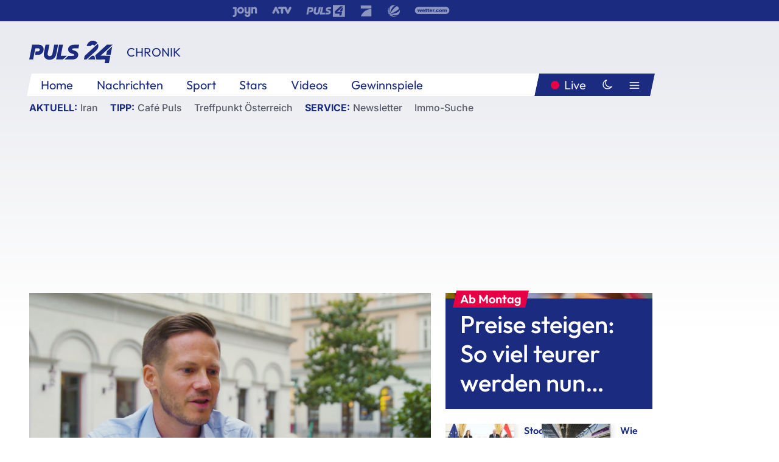

--- FILE ---
content_type: text/html; charset=utf-8
request_url: https://www.puls24.at/news/chronik/terror-ueberlebender-ich-habe-die-kugeln-links-und-rechts-einschlagen-gespuert/247544
body_size: 28495
content:
<!DOCTYPE html><html lang="de"><head><meta charSet="utf-8"/><link href="/favicon.ico" rel="icon" type="image/x-icon"/><link href="/assets/apple-touch-icon-v2.png" rel="apple-touch-icon" sizes="180x180"/><link href="/assets/favicon-32x32-v2.png" rel="icon" sizes="32x32" type="image/png"/><link href="/assets/favicon-16x16-v2.png" rel="icon" sizes="16x16" type="image/png"/><link href="/assets/site.webmanifest" rel="manifest"/><link color="#1a2b80" href="/assets/safari-pinned-tab.svg" rel="mask-icon"/><meta content="#242468" media="(prefers-color-scheme: dark)" name="theme-color"/><meta content="PULS 24" name="apple-mobile-web-app-title"/><meta content="PULS 24" name="application-name"/><meta content="#1a2b80" name="msapplication-TileColor"/><meta content="/assets/browserconfig.xml" name="msapplication-config"/><meta content="initial-scale=1.0, width=device-width" name="viewport"/><title>Terror-Überlebender: &quot;Ich habe die Kugeln links und rechts einschlagen gespürt&quot; | PULS 24</title><link href="/rssfeed" rel="alternate" type="application/rss+xml"/><script type="application/ld+json">{"@context":"http://schema.org","@type":"NewsArticle","headline":"Terror-Überlebender: &quot;Ich habe die Kugeln links und rechts einschlagen gespürt&quot;","mainEntityOfPage":"https://www.puls24.at/news/chronik/terror-ueberlebender-ich-habe-die-kugeln-links-und-rechts-einschlagen-gespuert/247544","datePublished":"2021-10-28T09:18:25+0200","dateModified":"2021-10-30T09:25:38+0200","description":"Andreas Wiesinger war einer der Menschen, die beim Terroranschlag am 2. November vergangenen Jahres angeschossen wurden. Im Interview mit PULS 24 spricht er darüber, wie er den Anschlag erlebte und wie es ihm heute geht.","author":[{"@context":"https://schema.org/","@type":"Person","name":"Stephan Hofer"}],"publisher":{"@type":"Organization","name":"PULS 24","logo":{"@type":"ImageObject","height":80,"width":226,"url":"https://www.puls24.at/assets/p24_logo_2x.png","@context":"http://schema.org"},"url":"https://www.puls24.at","sameAs":["https://twitter.com/puls24news"]},"image":["https://image.puls24.at/images/facebook/1836893/wiesinger.png"]}</script><link href="https://www.puls24.at/news/chronik/terror-ueberlebender-ich-habe-die-kugeln-links-und-rechts-einschlagen-gespuert/247544" rel="canonical"/><meta content="index, follow, max-image-preview:large, max-snippet:-1, max-video-preview:-1" name="robots"/><meta content="Andreas Wiesinger war einer der Menschen, die beim Terroranschlag am 2. November vergangenen Jahres angeschossen wurden. Im Interview mit PULS 24 spricht er darüber, wie er den Anschlag erlebte und wie es ihm heute geht." name="description"/><meta content="article" property="og:type"/><meta content="Terror-Überlebender: &quot;Ich habe die Kugeln links und rechts einschlagen gespürt&quot;" property="og:title"/><meta content="Andreas Wiesinger war einer der Menschen, die beim Terroranschlag am 2. November vergangenen Jahres angeschossen wurden. Im Interview mit PULS 24 spricht er darüber, wie er den Anschlag erlebte und wie es ihm heute geht." property="og:description"/><meta content="https://www.puls24.at/news/chronik/terror-ueberlebender-ich-habe-die-kugeln-links-und-rechts-einschlagen-gespuert/247544" property="og:url"/><meta content="798615617162991" property="fb:app_id"/><meta content="@puls24news" name="twitter:site"/><meta content="https://image.puls24.at/images/facebook/1836893/wiesinger.png" property="og:image"/><meta content="1200" property="og:image:width"/><meta content="683" property="og:image:height"/><meta content="summary_large_image" name="twitter:card"/><link rel="preload" as="image" imageSrcSet="https://image.puls24.at/images/hera_dyn_227w_128h/1836893/wiesinger.png 227w, https://image.puls24.at/images/hera_dyn_256w_144h/1836893/wiesinger.png 256w, https://image.puls24.at/images/hera_dyn_351w_197h/1836893/wiesinger.png 351w, https://image.puls24.at/images/hera_dyn_384w_216h/1836893/wiesinger.png 384w, https://image.puls24.at/images/hera_dyn_536w_302h/1836893/wiesinger.png 536w, https://image.puls24.at/images/hera_dyn_672w_378h/1836893/wiesinger.png 672w, https://image.puls24.at/images/hera_dyn_768w_432h/1836893/wiesinger.png 768w, https://image.puls24.at/images/hera_dyn_1072w_603h/1836893/wiesinger.png 1072w, https://image.puls24.at/images/hera_dyn_1344w_756h/1836893/wiesinger.png 1344w, https://image.puls24.at/images/hera_dyn_1344w_756h/1836893/wiesinger.png 1344w" imageSizes="(min-width: 567px) calc(100vw - 24px - 208px), 100vw"/><link rel="preload" as="image" imageSrcSet="https://image.puls24.at/images/hera_dyn_16w_9h/7229824/85950011483474748_BLD_Online.jpg 16w, https://image.puls24.at/images/hera_dyn_32w_18h/7229824/85950011483474748_BLD_Online.jpg 32w, https://image.puls24.at/images/hera_dyn_48w_27h/7229824/85950011483474748_BLD_Online.jpg 48w, https://image.puls24.at/images/hera_dyn_64w_36h/7229824/85950011483474748_BLD_Online.jpg 64w, https://image.puls24.at/images/hera_dyn_96w_54h/7229824/85950011483474748_BLD_Online.jpg 96w, https://image.puls24.at/images/hera_dyn_128w_72h/7229824/85950011483474748_BLD_Online.jpg 128w, https://image.puls24.at/images/hera_dyn_227w_128h/7229824/85950011483474748_BLD_Online.jpg 227w, https://image.puls24.at/images/hera_dyn_256w_144h/7229824/85950011483474748_BLD_Online.jpg 256w, https://image.puls24.at/images/hera_dyn_351w_197h/7229824/85950011483474748_BLD_Online.jpg 351w, https://image.puls24.at/images/hera_dyn_384w_216h/7229824/85950011483474748_BLD_Online.jpg 384w, https://image.puls24.at/images/hera_dyn_536w_302h/7229824/85950011483474748_BLD_Online.jpg 536w, https://image.puls24.at/images/hera_dyn_672w_378h/7229824/85950011483474748_BLD_Online.jpg 672w, https://image.puls24.at/images/hera_dyn_768w_432h/7229824/85950011483474748_BLD_Online.jpg 768w, https://image.puls24.at/images/hera_dyn_1072w_603h/7229824/85950011483474748_BLD_Online.jpg 1072w, https://image.puls24.at/images/hera_dyn_1344w_756h/7229824/85950011483474748_BLD_Online.jpg 1344w, https://image.puls24.at/images/hera_dyn_1344w_756h/7229824/85950011483474748_BLD_Online.jpg 1344w" imageSizes="768px"/><meta name="next-head-count" content="31"/><link rel="preload" href="/_next/static/css/f0c4e0164570fb15.css" as="style"/><link rel="stylesheet" href="/_next/static/css/f0c4e0164570fb15.css" data-n-g=""/><link rel="preload" href="/_next/static/css/af2ae4b2ec99296d.css" as="style"/><link rel="stylesheet" href="/_next/static/css/af2ae4b2ec99296d.css" data-n-p=""/><link rel="preload" href="/_next/static/css/cf9aeb6363f9d52a.css" as="style"/><link rel="stylesheet" href="/_next/static/css/cf9aeb6363f9d52a.css"/><link rel="preload" href="/_next/static/css/a615e9fda0b92a85.css" as="style"/><link rel="stylesheet" href="/_next/static/css/a615e9fda0b92a85.css"/><noscript data-n-css=""></noscript><script defer="" nomodule="" src="/_next/static/chunks/polyfills-c67a75d1b6f99dc8.js"></script><script src="/assets/theme.js" defer="" data-nscript="beforeInteractive"></script><script defer="" src="/_next/static/chunks/3808.1e8c72ff6abb200d.js"></script><script defer="" src="/_next/static/chunks/759.bac67110431902ea.js"></script><script defer="" src="/_next/static/chunks/9483.407e6c61a1d3b5b8.js"></script><script defer="" src="/_next/static/chunks/4498.8566aa27f069a249.js"></script><script defer="" src="/_next/static/chunks/8512.5d5b426a31bd13ea.js"></script><script defer="" src="/_next/static/chunks/8525.1ccde2859d5823ce.js"></script><script defer="" src="/_next/static/chunks/4001.61e13ce9c6beb477.js"></script><script defer="" src="/_next/static/chunks/5460.42b9d03aa46e344f.js"></script><script defer="" src="/_next/static/chunks/6322.04297652ae421f13.js"></script><script defer="" src="/_next/static/chunks/2700.135492ced8522798.js"></script><script src="/_next/static/chunks/webpack-caca2d3448cb8e5c.js" defer=""></script><script src="/_next/static/chunks/framework-5036d8309b3aed64.js" defer=""></script><script src="/_next/static/chunks/main-61f7e8c67e7b7b78.js" defer=""></script><script src="/_next/static/chunks/pages/_app-3b0ac373400c0661.js" defer=""></script><script src="/_next/static/chunks/6975-83c291e5bf4c6400.js" defer=""></script><script src="/_next/static/chunks/pages/index-76ed569e26f1acb1.js" defer=""></script><script src="/_next/static/2aJYX8MsLXux0_DyplsRp/_buildManifest.js" defer=""></script><script src="/_next/static/2aJYX8MsLXux0_DyplsRp/_ssgManifest.js" defer=""></script></head><body><a class="skip-main" href="#main-content">Direkt zum Inhalt</a><div id="__next"><cmp-banner blurred="true" initiallyHidden="true" tabIndex="-1" role="alert" aria-live="polite"></cmp-banner><div class="styles_stickyPlayerWrapper__r_1Pl" data-active="false"><div class="styles_stickyPlayer__okfg0"><div id="video-frame-sticky"></div></div></div><div class="styles_superbar__EncXb"><div class="container"><div class="styles_wrapper__uuVhE"><a aria-label="Joyn" class="styles_link__IjOgD" href="https://www.joyn.at" rel="noopener noreferrer" target="_blank"><svg class="styles_logo__aAK3c"><title>Joyn</title><use xlink:href="/assets/icons/sprite.svg?v=78d7ae21d4b65b38dc73e1b13cba335105e3f698#logo-joyn"></use></svg></a><a aria-label="ATV" class="styles_link__IjOgD" href="https://www.atv.at" rel="noopener noreferrer" target="_blank"><svg class="styles_logo__aAK3c"><title>ATV</title><use xlink:href="/assets/icons/sprite.svg?v=78d7ae21d4b65b38dc73e1b13cba335105e3f698#logo-atv"></use></svg></a><a aria-label="Puls 4" class="styles_link__IjOgD" href="https://www.puls4.com" rel="noopener noreferrer" target="_blank"><svg class="styles_logo__aAK3c"><title>Puls 4</title><use xlink:href="/assets/icons/sprite.svg?v=78d7ae21d4b65b38dc73e1b13cba335105e3f698#logo-puls4"></use></svg></a><a aria-label="ProSieben" class="styles_link__IjOgD" href="https://www.prosieben.at" rel="noopener noreferrer" target="_blank"><svg class="styles_logo__aAK3c"><title>ProSieben</title><use xlink:href="/assets/icons/sprite.svg?v=78d7ae21d4b65b38dc73e1b13cba335105e3f698#logo-prosieben"></use></svg></a><a aria-label="SAT.1" class="styles_link__IjOgD" href="https://www.sat1.at/" rel="noopener noreferrer" target="_blank"><svg class="styles_logo__aAK3c"><title>SAT.1</title><use xlink:href="/assets/icons/sprite.svg?v=78d7ae21d4b65b38dc73e1b13cba335105e3f698#logo-sat1-ball"></use></svg></a><a aria-label="wetter.com" class="styles_link__IjOgD" href="https://www.wetter.com" rel="noopener noreferrer" target="_blank"><svg class="styles_logo__aAK3c"><title>wetter.com</title><use xlink:href="/assets/icons/sprite.svg?v=78d7ae21d4b65b38dc73e1b13cba335105e3f698#logo-wettercom"></use></svg></a></div></div></div><nav class="styles_navigation__yknRO"><div aria-hidden="false"><div class="styles_navbar__ZdIwr"><button aria-label="Puls24.at Live" class="styles_live__l7YbK" type="button">PULS 24 Live</button><button aria-expanded="false" aria-label="Hauptmenü" class="styles_menu__X4obk" type="button"><svg><title>Menu</title><use xlink:href="/assets/icons/sprite.svg?v=78d7ae21d4b65b38dc73e1b13cba335105e3f698#menu"></use></svg></button></div><div class="styles_header__hKahj"><div class="styles_banner__SNvGE container"><a class="styles_logo__sONaQ" href="/"><svg><title>puls24.at</title><use xlink:href="/assets/icons/sprite.svg?v=78d7ae21d4b65b38dc73e1b13cba335105e3f698#logo"></use></svg></a><span class="styles_category__ckXwd">Chronik</span><button aria-label="Dunkler Modus" aria-pressed="false" class="styles_themeToggle__SjQjU styles_isToggle__KxFmS styles_themeMobile__B0y71" type="button"><svg aria-hidden="true" class="styles_themeLight__yCsZK"><use xlink:href="/assets/icons/sprite.svg?v=78d7ae21d4b65b38dc73e1b13cba335105e3f698#sun"></use></svg><svg aria-hidden="true" class="styles_themeDark__aCE8K"><use xlink:href="/assets/icons/sprite.svg?v=78d7ae21d4b65b38dc73e1b13cba335105e3f698#moon"></use></svg></button></div><div class="styles_linksWrapper__zjmXn"><div class="styles_linksContainer__TLzTF  container"><ul class="styles_links__rOaF9"><li><a class="styles_link__847Jt" lang="en-us" href="https://www.puls24.at/">Home</a></li><li><a class="styles_link__847Jt" href="/news">Nachrichten</a></li><li><a class="styles_link__847Jt" href="/sport">Sport</a></li><li><a class="styles_link__847Jt" href="/entertainment">Stars</a></li><li><a class="styles_link__847Jt" href="https://www.puls24.at/videos">Videos</a></li><li><a class="styles_link__847Jt" href="https://www.puls24.at/gewinnarena">Gewinnspiele</a></li></ul><div class="styles_linksDesktop__aPpdV"><a aria-label="Puls24.at Live" class="styles_liveDesktop__nRj89" type="button" href="/live">Live</a><button aria-label="Dunkler Modus" aria-pressed="false" class="styles_themeToggle__SjQjU styles_isButton__Ft5wC styles_themeDesktop__MISTh" type="button"><svg aria-hidden="true" class="styles_themeDark__aCE8K"><use xlink:href="/assets/icons/sprite.svg?v=78d7ae21d4b65b38dc73e1b13cba335105e3f698#moon"></use></svg></button><button aria-expanded="false" aria-label="Hauptmenü" class="styles_menuDesktop__yW8r4" type="button"><svg><title>Menu</title><use xlink:href="/assets/icons/sprite.svg?v=78d7ae21d4b65b38dc73e1b13cba335105e3f698#menu"></use></svg></button></div></div></div><ul class="styles_lines__AWsDT container"><li><span class="styles_lineTopic__CPLip">Aktuell</span><a class="styles_lineAnchor__i7Ma7" href="https://www.puls24.at/iran">Iran</a></li><li><span class="styles_lineTopic__CPLip">Tipp</span><a class="styles_lineAnchor__i7Ma7" href="https://www.puls24.at/cafe-puls">Café Puls</a><a class="styles_lineAnchor__i7Ma7" href="https://www.puls24.at/treffpunkt-oesterreich">Treffpunkt Österreich</a></li><li><span class="styles_lineTopic__CPLip">Service</span><a class="styles_lineAnchor__i7Ma7" href="https://www.puls24.at/newsletter">Newsletter</a><a class="styles_lineAnchor__i7Ma7" href="https://immo.puls24.at/de/immobilien-suche">Immo-Suche</a></li></ul></div></div></nav><div aria-hidden="false"><div class="fullbanner-wrapper layout-media"><div class="container"><div class="row"><div class="col-12"></div></div></div></div><main class="main layout-media" id="main-content"><div class="container main-content"><section class="section row"><div class="region region-index-0 col-12 col-lg-8"><article class="article" data-io-article-url="https://www.puls24.at/news/chronik/terror-ueberlebender-ich-habe-die-kugeln-links-und-rechts-einschlagen-gespuert/247544"><figure class="lead"><div class="ImageComponent_imageComponentWrapper__HYz6h imageComponentWrapper"><div class="ImageComponent_imageAreaWrapper__WOMHS"><a href="https://image.puls24.at/images/hera_dyn_1344w_756h/1836893/wiesinger.png" rel="noopener noreferrer" target="_blank"><span style="box-sizing:border-box;display:block;overflow:hidden;width:initial;height:initial;background:none;opacity:1;border:0;margin:0;padding:0;position:relative"><span style="box-sizing:border-box;display:block;width:initial;height:initial;background:none;opacity:1;border:0;margin:0;padding:0;padding-top:56.25%"></span><img alt="" fetchpriority="high" sizes="(min-width: 567px) calc(100vw - 24px - 208px), 100vw" srcSet="https://image.puls24.at/images/hera_dyn_227w_128h/1836893/wiesinger.png 227w, https://image.puls24.at/images/hera_dyn_256w_144h/1836893/wiesinger.png 256w, https://image.puls24.at/images/hera_dyn_351w_197h/1836893/wiesinger.png 351w, https://image.puls24.at/images/hera_dyn_384w_216h/1836893/wiesinger.png 384w, https://image.puls24.at/images/hera_dyn_536w_302h/1836893/wiesinger.png 536w, https://image.puls24.at/images/hera_dyn_672w_378h/1836893/wiesinger.png 672w, https://image.puls24.at/images/hera_dyn_768w_432h/1836893/wiesinger.png 768w, https://image.puls24.at/images/hera_dyn_1072w_603h/1836893/wiesinger.png 1072w, https://image.puls24.at/images/hera_dyn_1344w_756h/1836893/wiesinger.png 1344w, https://image.puls24.at/images/hera_dyn_1344w_756h/1836893/wiesinger.png 1344w" src="https://image.puls24.at/images/hera_dyn_1344w_756h/1836893/wiesinger.png" decoding="async" data-nimg="responsive" style="position:absolute;top:0;left:0;bottom:0;right:0;box-sizing:border-box;padding:0;border:none;margin:auto;display:block;width:0;height:0;min-width:100%;max-width:100%;min-height:100%;max-height:100%"/></span></a></div></div></figure><div class="article-background"><header class="gray-overlay"><div class="breadcrumb-navigation"><div class="breadcrumb-navigation__widget"><a class="category" href="/chronik">Chronik</a><button aria-label="Abonnieren" class="cleverpush-topic-button" data-button-text="Abonnieren" data-button-text-subscribed=" " data-topic="DXC2MqhHEDweHQHxH" type="button"></button></div></div><h1>Terror-Überlebender: &quot;Ich habe die Kugeln links und rechts einschlagen gespürt&quot;</h1><span class="breadcrumb">28. Okt. 2021 · Lesedauer 5 min</span></header><div class="content"><p class="teaser-text">Andreas Wiesinger war einer der Menschen, die beim Terroranschlag am 2. November vergangenen Jahres angeschossen wurden. Im Interview mit PULS 24 spricht er darüber, wie er den Anschlag erlebte und wie es ihm heute geht.</p><section class="paragraph text-paragraph"><p>Wie Tausende andere wollte Andreas Wiesinger am 2. November 2020 am Schwedenplatz den letzten Abend vor dem zweiten Lockdown genießen. Doch es kam anders: Ein Terrorist schoss auf ihn und weitere Lokalgäste, Andreas selbst wurde angeschossen. Vier weitere Menschen starben in jener Nacht.</p>

<p>Die Geschehnisse der Nacht sind in seiner Erinnerung noch sehr präsent. Zunächst war es ein gemütlicher Abend in einem Lokal. "<span><span><span><span>Gegen 20 Uhr kamen dann plötzlich so fünf bis sechs ganz dumpfe Knaller", erzählt er im PULS-24-Interview. "Als die Knaller gehört wurden, hat irgendein Typ im breitesten Wiener Akzent </span>sehr aggressiv zu fluchen angefangen und da dachten wir schon, dass irgendwas da jetzt schon ziemlich im Argen liegt."</span></span></span></p>

<h2>"E<span><span><span><span>in Projektil gespürt, das an meinem Kopf vorbei war"</span></span></span></span></h2>

<p><span><span><span><span>"Dann kam jemand ums Eck", erzählt Wiesinger weiter. Er beschreibt die Situation, die ihm rückblickend als "vollkommen surreal" erscheint: "Ich schaue rüber, sehe plötzlich in einer Hand ein Gewehr auf uns gerichtet und dann plötzlich sind aus dem Gewehrlauf Funken weggesprüht." </span></span></span></span></p>

<p><span><span><span><span>Wie knapp er dem Tod entronnen ist, wird ihm erst im Nachhinein klar: "Ich habe die Kugel links und rechts einschlagen gespürt, ich hatte ein Projektil gespürt, das an meinem Kopf vorbei war." Wie sich das anfühlt? </span>"Wie ein unglaublich schwerer Hammer, der auf den Kopf einschlägt und dann irgendwie nur die Haarspitzen erwischt hat." </span></span></span></p></section><a href="https://twitter.com/puls4/status/1453354260150865921">https://twitter.com/puls4/status/1453354260150865921</a><section class="paragraph text-paragraph"><p><span><span><span>Andreas&nbsp;Wiesinger&nbsp;wird am Knie und am Arm verletzt. Die Verletzungen sind zum Glück nicht lebensgefährlich. Davon bekam er zunächst nichts mit. Nachdem der Attentäter das Feuer eröffnete, flüchtete er mit anderen in den Keller eines Lokals. Dort seien dann viele der schwer Getroffenen kollabiert. </span></span></span></p>

<h2><span><span><span>Große Hilfsbereitschaft</span></span></span></h2>

<p><span><span><span>Er selbst hatte zuvor gemerkt, dass er getroffen wurde, aber nicht wo genau: "<span>Weil ich eben gar nichts gespürt habe, hab ich mal die Kleidung vom Leib genommen und dann jemanden, der neben mir gestanden ist, gebeten zu schauen, ob ich verletzt bin." Die junge Frau habe ihm gesagt, dass er am Knie blute. </span>"Ich konnte noch stehen und damit war mir klar, ich bin jetzt zumindest nicht schwer verletzt", schildert er. </span></span></span></p>

<p>Dann improvisierten die Überlebenden Verbände und halfen den Schwerverletzten. Die Wunden reinigten sie mit Mineralwasser aus dem Keller. Daran erinnert er sich gern. Dass das <span><span><span>"unter all diesem Elend, an diesem Abend dagewesen ist", sei auch ein "schönes Bild" gewesen: "Dass jeder Einzelne versucht hat mitzuhelfen, dass keiner irgendwie in Panik geraten ist und jeder versucht hat, den Schwerstverletzten irgendwie zu helfen oder irgendwas beizutragen." Auch Anrainer hätten den Verletzten geholfen und Medikamente und Verbandszeug gebracht oder aus Fenstern herabgeworfen. </span></span></span></p>

<h2>Glück und Demut</h2>

<p><span><span><span>Seine Wunde am Knie sei glücklicherweise nur eine tiefe Fleischwunde gewesen, die die Sehne nicht verletzt habe. Auch sein Kratzer am Kopf, der vom Streifschuss stamme, sei nicht schlimm. Im Spital <span>habe "der Arzt dreimal gesagt: Das gibt es nicht, dass man so ein Glück haben kann", sagt er. </span></span></span></span></p>

<p>Das Gefühl sei schwer zu beschreiben, <span><span><span><span>"wenn ein ganzes Magazin einer Kalaschnikow auf einen gefeuert wird und die Kugel links und rechts vorbei fliegen u</span></span></span></span><span><span><span><span>nd ich eigentlich de facto nahezu unverletzt geblieben bin". Er empfinde einen "</span>Widerspruch" aus Dankbarkeit, dass er kaum verletzt sei und "Betroffenheit, dass andere Leute massiv zu Schaden gekommen sind".</span></span></span></p>

<h2><span><span><span>Enttäuschung über Verhalten der Behörden</span></span></span></h2>

<p>Große Enttäuschung empfindet Andreas Wiesinger über das Verhalten der Behörden. Bereits die erste Reaktion habe ihn wütend gemacht, wie er sich erinnert. Er habe direkt am Tag nach dem Anschlag die erste Bemerkung der Regierung in den Medien verfolgt, "<span><span><span>deren erste Reaktion gewesen ist, die anderen zu beschuldigen".<span> "Der Umgang war tatsächlich gar keine Betroffenheit, sondern einfach nur: Wie kann ich selber gut aussteigen und das hat sich eigentlich bis heute so durchgezogen diese Linie", kritisiert er.&nbsp;</span></span></span></span></p>

<p>Nur der Bundespräsident Alexander Van der Bellen habe sich in einem Brief an ihn und andere Opfer und Überlebende gewandt und sein Bedauern ausgedrückt. "D<span><span><span>as fand ich die schönste Geste von öffentlicher Seite", sagt Andreas. </span></span></span></p>

<p><span><span><span>Die von öffentlicher Seite angebotenen 2.000 Euro und zehn Therapiestunden fand er "demütigend". "Ich fand es schäbig. Es war eine schäbige Reaktion", sagt er. <span>"Wie weit kommt man mit 2.000 Euro für Physiotherapie, denn die Gliedmaßen sollen ja auch irgendwann einmal wieder soweit einsatzfähig werden", kritisiert Andreas. Viele andere Opfer seien durch die Schussverletzungen schwer beeinträchtigt.</span></span></span></span></p>

<p>Dass die Behörden jegliche Fehler und Verantwortung im Vorfeld des Anschlags abstreiten, bereite ihm auch Angst. Denn wenn Fehler nicht anerkennt würden, können sie sich wiederholen.</p></section><div class="paragraph teaser-paragraph"><div class="styles_container__9kstQ"><a class="styles_anchor__qzEk6" href="/news/chronik/anschlag-in-wien-protokoll-des-versagens/243948"><div class="styles_illustration__t_Vk4"><span style="box-sizing:border-box;display:block;overflow:hidden;width:initial;height:initial;background:none;opacity:1;border:0;margin:0;padding:0;position:relative"><span style="box-sizing:border-box;display:block;width:initial;height:initial;background:none;opacity:1;border:0;margin:0;padding:0;padding-top:56.25%"></span><img alt="" aria-hidden="false" src="[data-uri]" decoding="async" data-nimg="responsive" class="" style="position:absolute;top:0;left:0;bottom:0;right:0;box-sizing:border-box;padding:0;border:none;margin:auto;display:block;width:0;height:0;min-width:100%;max-width:100%;min-height:100%;max-height:100%;object-fit:cover"/><noscript><img alt="" aria-hidden="false" sizes="128px" srcSet="https://image.puls24.at/images/hera_dyn_16w_9h/634867/20201105-ABD0044-1-1.jpg 16w, https://image.puls24.at/images/hera_dyn_32w_18h/634867/20201105-ABD0044-1-1.jpg 32w, https://image.puls24.at/images/hera_dyn_48w_27h/634867/20201105-ABD0044-1-1.jpg 48w, https://image.puls24.at/images/hera_dyn_64w_36h/634867/20201105-ABD0044-1-1.jpg 64w, https://image.puls24.at/images/hera_dyn_96w_54h/634867/20201105-ABD0044-1-1.jpg 96w, https://image.puls24.at/images/hera_dyn_128w_72h/634867/20201105-ABD0044-1-1.jpg 128w, https://image.puls24.at/images/hera_dyn_227w_128h/634867/20201105-ABD0044-1-1.jpg 227w, https://image.puls24.at/images/hera_dyn_256w_144h/634867/20201105-ABD0044-1-1.jpg 256w, https://image.puls24.at/images/hera_dyn_351w_197h/634867/20201105-ABD0044-1-1.jpg 351w, https://image.puls24.at/images/hera_dyn_384w_216h/634867/20201105-ABD0044-1-1.jpg 384w, https://image.puls24.at/images/hera_dyn_536w_302h/634867/20201105-ABD0044-1-1.jpg 536w, https://image.puls24.at/images/hera_dyn_672w_378h/634867/20201105-ABD0044-1-1.jpg 672w, https://image.puls24.at/images/hera_dyn_768w_432h/634867/20201105-ABD0044-1-1.jpg 768w, https://image.puls24.at/images/hera_dyn_1072w_603h/634867/20201105-ABD0044-1-1.jpg 1072w, https://image.puls24.at/images/hera_dyn_1344w_756h/634867/20201105-ABD0044-1-1.jpg 1344w, https://image.puls24.at/images/hera_dyn_1344w_756h/634867/20201105-ABD0044-1-1.jpg 1344w" src="https://image.puls24.at/images/hera_dyn_1344w_756h/634867/20201105-ABD0044-1-1.jpg" decoding="async" data-nimg="responsive" style="position:absolute;top:0;left:0;bottom:0;right:0;box-sizing:border-box;padding:0;border:none;margin:auto;display:block;width:0;height:0;min-width:100%;max-width:100%;min-height:100%;max-height:100%;object-fit:cover" class="" loading="lazy"/></noscript></span></div><div><h3 class="styles_title__UsSuR">Anschlag in Wien: Protokoll des Versagens</h3><div class="styles_meta__bAkBN">28. Okt. 2021</div></div></a></div></div><section class="paragraph text-paragraph"><h2>Großer Themenabend auf PULS 4</h2>

<p><strong>Am 2. November 2021 jährt sich der Terroranschlag in der Wiener Innenstadt bei der vier Menschen und der Attentäter ums Leben kamen. Am Donnerstag, dem 28.10 ab 20.15 Uhr, blickt PULS 4 in einem PULS 4-SPEZIAL zurück und spricht mit Opfern, Angehörigen von Opfern, Expert:innen und Augenzeug:innen.</strong></p></section></div><div class="summary"><h5>Zusammenfassung</h5><ul><li>Andreas Wiesinger war einer der Menschen, die beim Terroranschlag am 2. November vergangenen Jahres angeschossen wurden. Im Interview mit PULS 24 spricht er darüber, wie er den Anschlag erlebte und wie es ihm heute geht.</li></ul></div><footer class="article-footer"><div class="article-origin"><span class="title">Quelle: </span><span class="sources">Redaktion / hos</span><div class="authors"><div><div class="style_header__cDK0S"><div class="styles_container__tEof0"><a class="styles_link__mhJYi" title="Stephan Hofer" href="/autor/stephan-hofer"><span style="box-sizing:border-box;display:block;overflow:hidden;width:initial;height:initial;background:none;opacity:1;border:0;margin:0;padding:0;position:relative"><span style="box-sizing:border-box;display:block;width:initial;height:initial;background:none;opacity:1;border:0;margin:0;padding:0;padding-top:100%"></span><img alt="Profilbild" aria-hidden="false" src="[data-uri]" decoding="async" data-nimg="responsive" class="styles_image__pL0ET" style="position:absolute;top:0;left:0;bottom:0;right:0;box-sizing:border-box;padding:0;border:none;margin:auto;display:block;width:0;height:0;min-width:100%;max-width:100%;min-height:100%;max-height:100%;object-fit:cover"/><noscript><img alt="Profilbild" aria-hidden="false" sizes="128px" srcSet="https://image.puls24.at/images/hera_dyn_16w_square/6246700/1foto.jpg 16w, https://image.puls24.at/images/hera_dyn_32w_square/6246700/1foto.jpg 32w, https://image.puls24.at/images/hera_dyn_48w_square/6246700/1foto.jpg 48w, https://image.puls24.at/images/hera_dyn_64w_square/6246700/1foto.jpg 64w, https://image.puls24.at/images/hera_dyn_96w_square/6246700/1foto.jpg 96w, https://image.puls24.at/images/hera_dyn_128w_square/6246700/1foto.jpg 128w, https://image.puls24.at/images/hera_dyn_227w_square/6246700/1foto.jpg 227w, https://image.puls24.at/images/hera_dyn_256w_square/6246700/1foto.jpg 256w, https://image.puls24.at/images/hera_dyn_351w_square/6246700/1foto.jpg 351w, https://image.puls24.at/images/hera_dyn_384w_square/6246700/1foto.jpg 384w, https://image.puls24.at/images/hera_dyn_536w_square/6246700/1foto.jpg 536w, https://image.puls24.at/images/hera_dyn_672w_square/6246700/1foto.jpg 672w, https://image.puls24.at/images/hera_dyn_768w_square/6246700/1foto.jpg 768w, https://image.puls24.at/images/hera_dyn_1072w_square/6246700/1foto.jpg 1072w, https://image.puls24.at/images/hera_dyn_1344w_square/6246700/1foto.jpg 1344w, https://image.puls24.at/images/hera_dyn_1344w_square/6246700/1foto.jpg 1344w" src="https://image.puls24.at/images/hera_dyn_1344w_square/6246700/1foto.jpg" decoding="async" data-nimg="responsive" style="position:absolute;top:0;left:0;bottom:0;right:0;box-sizing:border-box;padding:0;border:none;margin:auto;display:block;width:0;height:0;min-width:100%;max-width:100%;min-height:100%;max-height:100%;object-fit:cover" class="styles_image__pL0ET" loading="lazy"/></noscript></span></a></div><div class="style_tags__1zb3_"><a class="style_name__uJCnd" title="Zur Autorenseite" href="/autor/stephan-hofer">Stephan Hofer</a><span class="style_description__FmDwF">Chef vom Dienst</span></div></div></div></div></div><div class="share-buttons-bottom"><div aria-label="Artikel teilen" class="social-button-group" role="group"><a aria-label="Share on facebook" data-social-provider="facebook" href="https://www.facebook.com/sharer/sharer.php?u=https://www.puls24.at/news/chronik/terror-ueberlebender-ich-habe-die-kugeln-links-und-rechts-einschlagen-gespuert/247544" rel="noopener noreferrer" target="_blank"><svg class="social-icon"><title>facebook</title><use xlink:href="/assets/icons/sprite.svg?v=78d7ae21d4b65b38dc73e1b13cba335105e3f698#facebook"></use></svg> <!-- -->teilen</a><a aria-label="Share on linkedin" data-social-provider="linkedin" href="https://www.linkedin.com/shareArticle?mini=true&amp;url=https://www.puls24.at/news/chronik/terror-ueberlebender-ich-habe-die-kugeln-links-und-rechts-einschlagen-gespuert/247544" rel="noopener noreferrer" target="_blank"><svg class="social-icon"><title>linkedin</title><use xlink:href="/assets/icons/sprite.svg?v=78d7ae21d4b65b38dc73e1b13cba335105e3f698#linkedin"></use></svg> <!-- -->teilen</a><a aria-label="Share on twitter" data-social-provider="twitter" href="https://twitter.com/intent/tweet?via=puls24news&amp;text=https://www.puls24.at/news/chronik/terror-ueberlebender-ich-habe-die-kugeln-links-und-rechts-einschlagen-gespuert/247544" rel="noopener noreferrer" target="_blank"><svg class="social-icon"><title>twitter</title><use xlink:href="/assets/icons/sprite.svg?v=78d7ae21d4b65b38dc73e1b13cba335105e3f698#twitter"></use></svg> <!-- -->teilen</a><a aria-label="Share on bluesky" data-social-provider="bluesky" href="https://bsky.app/intent/compose?text=https://www.puls24.at/news/chronik/terror-ueberlebender-ich-habe-die-kugeln-links-und-rechts-einschlagen-gespuert/247544" rel="noopener noreferrer" target="_blank"><svg class="social-icon"><title>bluesky</title><use xlink:href="/assets/icons/sprite.svg?v=78d7ae21d4b65b38dc73e1b13cba335105e3f698#bluesky"></use></svg> <!-- -->teilen</a><a aria-label="Teilen" class="" href="#" role="button"><svg class="social-icon"><title>share</title><use xlink:href="/assets/icons/sprite.svg?v=78d7ae21d4b65b38dc73e1b13cba335105e3f698#share"></use></svg> <!-- -->Link kopieren</a></div></div></footer></div></article></div><aside class="region region-index-1 col-12 col-lg-4"><div class="single-teaser" data-vr-zone="SingleTeaser 17cb047a-d748-4ad3-9cbb-39395ecce7b8"><div class="styles_container__K0n3U"><a class="styles_anchor__db3EL" data-vr-contentbox="SingleTeaser #1" data-vr-contentbox-url="/news/chronik/ab-montag-preise-steigen-so-viel-teurer-werden-nun-zigaretten/461277" href="/news/chronik/ab-montag-preise-steigen-so-viel-teurer-werden-nun-zigaretten/461277"><div class="styles_illustration___YjRc"><span style="box-sizing:border-box;display:block;overflow:hidden;width:initial;height:initial;background:none;opacity:1;border:0;margin:0;padding:0;position:relative"><span style="box-sizing:border-box;display:block;width:initial;height:initial;background:none;opacity:1;border:0;margin:0;padding:0;padding-top:56.25%"></span><img alt="" aria-hidden="false" fetchpriority="high" sizes="768px" srcSet="https://image.puls24.at/images/hera_dyn_16w_9h/7229824/85950011483474748_BLD_Online.jpg 16w, https://image.puls24.at/images/hera_dyn_32w_18h/7229824/85950011483474748_BLD_Online.jpg 32w, https://image.puls24.at/images/hera_dyn_48w_27h/7229824/85950011483474748_BLD_Online.jpg 48w, https://image.puls24.at/images/hera_dyn_64w_36h/7229824/85950011483474748_BLD_Online.jpg 64w, https://image.puls24.at/images/hera_dyn_96w_54h/7229824/85950011483474748_BLD_Online.jpg 96w, https://image.puls24.at/images/hera_dyn_128w_72h/7229824/85950011483474748_BLD_Online.jpg 128w, https://image.puls24.at/images/hera_dyn_227w_128h/7229824/85950011483474748_BLD_Online.jpg 227w, https://image.puls24.at/images/hera_dyn_256w_144h/7229824/85950011483474748_BLD_Online.jpg 256w, https://image.puls24.at/images/hera_dyn_351w_197h/7229824/85950011483474748_BLD_Online.jpg 351w, https://image.puls24.at/images/hera_dyn_384w_216h/7229824/85950011483474748_BLD_Online.jpg 384w, https://image.puls24.at/images/hera_dyn_536w_302h/7229824/85950011483474748_BLD_Online.jpg 536w, https://image.puls24.at/images/hera_dyn_672w_378h/7229824/85950011483474748_BLD_Online.jpg 672w, https://image.puls24.at/images/hera_dyn_768w_432h/7229824/85950011483474748_BLD_Online.jpg 768w, https://image.puls24.at/images/hera_dyn_1072w_603h/7229824/85950011483474748_BLD_Online.jpg 1072w, https://image.puls24.at/images/hera_dyn_1344w_756h/7229824/85950011483474748_BLD_Online.jpg 1344w, https://image.puls24.at/images/hera_dyn_1344w_756h/7229824/85950011483474748_BLD_Online.jpg 1344w" src="https://image.puls24.at/images/hera_dyn_1344w_756h/7229824/85950011483474748_BLD_Online.jpg" decoding="async" data-nimg="responsive" class="" style="position:absolute;top:0;left:0;bottom:0;right:0;box-sizing:border-box;padding:0;border:none;margin:auto;display:block;width:0;height:0;min-width:100%;max-width:100%;min-height:100%;max-height:100%;object-fit:cover"/></span></div><div class="styles_content__xPvAI"><p class="styles_pretitle__0MB79"><span>Ab Montag</span></p><h3 class="styles_title__Fmqs6" data-vr-headline="">Preise steigen: So viel teurer werden nun Zigaretten</h3></div></a></div></div></aside></section><section class="section row"><div class="region region-index-0 col-12 col-lg-12"></div></section><section class="section row"><div class="region region-index-0 col-12 col-lg-12"><div class="styles_container__ltxko"><h3 class="component-title col-sm-12"><a class="teaser-anchor" href="/">PULS 24 Archiv</a></h3><ul class="styles_items__4eNH5"><li><div class="styles_item__SLCqq"><svg><use xlink:href="/assets/icons/sprite.svg?v=78d7ae21d4b65b38dc73e1b13cba335105e3f698#arrow-right-red"></use></svg><a class="styles_link__2NGnz" href="/news/chronik/wanderer-in-kaernten-bei-15-meter-absturz-ums-leben-gekommen/415861">Wanderer in Kärnten bei 15-Meter-Absturz ums Leben gekommen</a></div></li><li><div class="styles_item__SLCqq"><svg><use xlink:href="/assets/icons/sprite.svg?v=78d7ae21d4b65b38dc73e1b13cba335105e3f698#arrow-right-red"></use></svg><a class="styles_link__2NGnz" href="/video/puls-24/badesaison-startet-puls-24-beim-gaensehaeufel/vzrpjy5h5myka">Badesaison startet: PULS 24 beim Gänsehäufel</a></div></li><li><div class="styles_item__SLCqq"><svg><use xlink:href="/assets/icons/sprite.svg?v=78d7ae21d4b65b38dc73e1b13cba335105e3f698#arrow-right-red"></use></svg><a class="styles_link__2NGnz" href="/video/puls-24/lokalaugenschein-im-wiener-prater/v-c1lkkcg7qgih">Lokalaugenschein im Wiener Prater</a></div></li><li><div class="styles_item__SLCqq"><svg><use xlink:href="/assets/icons/sprite.svg?v=78d7ae21d4b65b38dc73e1b13cba335105e3f698#arrow-right-red"></use></svg><a class="styles_link__2NGnz" href="/video/puls-24-news/moser-ein-klares-nein-von-vdb-zu-kickl-als-kanzler/v-cq1gtzncriyx">Moser: Ein klares &quot;Nein&quot; von VdB zu Kickl als Kanzler?</a></div></li><li><div class="styles_item__SLCqq"><svg><use xlink:href="/assets/icons/sprite.svg?v=78d7ae21d4b65b38dc73e1b13cba335105e3f698#arrow-right-red"></use></svg><a class="styles_link__2NGnz" href="/video/treffpunkt-oesterreich/startschuss-fuer-die-skisaison-aber-zu-welchem-preis/v8e1qx3v9vcg3">Startschuss für die Skisaison, aber zu welchem Preis?</a></div></li></ul></div></div></section><div class="sticky-sky-wrapper"></div></div></main><footer class="footer menu-expanded"><div class="container"><div class="row"><div class="col-lg-12"><div class="row"><div class="col-lg-3 logo-group"><a href="/"><svg class="logo"><title>Home</title><use xlink:href="/assets/icons/sprite.svg?v=78d7ae21d4b65b38dc73e1b13cba335105e3f698#logo"></use></svg></a><span class="copyright">2026<!-- --> © PULS 4 TV GmbH &amp; Co KG</span><div class="funding">Diese Website wird unterstützt durch Mittel aus den kulturellen Einrichtungen der Verwertungsgesellschaft Rundfunk.</div><span class="links"><a href="/datenschutz">Datenschutz</a>, <a href="/anb">ANB</a>, <a href="/impressum">Impressum</a></span><div aria-label="Soziale Medien Links" class="social-button-group" role="group"><a aria-label="Share on twitter" data-social-provider="twitter" href="https://twitter.com/puls24news" rel="noopener noreferrer" target="_blank"><svg class="social-icon"><title>twitter</title><use xlink:href="/assets/icons/sprite.svg?v=78d7ae21d4b65b38dc73e1b13cba335105e3f698#twitter"></use></svg> </a><a aria-label="Share on instagram" data-social-provider="instagram" href="https://www.instagram.com/puls24news/" rel="noopener noreferrer" target="_blank"><svg class="social-icon"><title>instagram</title><use xlink:href="/assets/icons/sprite.svg?v=78d7ae21d4b65b38dc73e1b13cba335105e3f698#instagram"></use></svg> </a><a aria-label="Share on facebook" data-social-provider="facebook" href="https://www.facebook.com/puls24news" rel="noopener noreferrer" target="_blank"><svg class="social-icon"><title>facebook</title><use xlink:href="/assets/icons/sprite.svg?v=78d7ae21d4b65b38dc73e1b13cba335105e3f698#facebook"></use></svg> </a><a aria-label="Share on tiktok" data-social-provider="tiktok" href="https://www.tiktok.com/@puls24news" rel="noopener noreferrer" target="_blank"><svg class="social-icon"><title>tiktok</title><use xlink:href="/assets/icons/sprite.svg?v=78d7ae21d4b65b38dc73e1b13cba335105e3f698#tiktok"></use></svg> </a><a aria-label="Share on bluesky" data-social-provider="bluesky" href="https://bsky.app/profile/puls24.at" rel="noopener noreferrer" target="_blank"><svg class="social-icon"><title>bluesky</title><use xlink:href="/assets/icons/sprite.svg?v=78d7ae21d4b65b38dc73e1b13cba335105e3f698#bluesky"></use></svg> </a></div></div><div class="col-lg-7 ml-lg-5"><nav class="navigation"><ul><li><h4>Service</h4><ul><li><a class="" title="ANB" href="/anb">ANB</a></li><li><a class="" title="App" href="/app">App</a></li><li><a class="" href="https://www.prosiebensat1.com/investor-relations/corporate-governance/compliance" rel="noopener" target="_blank" title="Compliance">Compliance</a></li><li><a class="" title="Cookie Hinweise" href="/cookies">Cookie Hinweise</a></li><li><a class="" title="Datenschutz" href="/datenschutz">Datenschutz</a></li><li><a class="" href="https://www.puls24.at/datenschutzhinweise-social-media" rel="noopener" target="_blank" title="Datenschutz Social Media">Datenschutz Social Media</a></li><li><a class="" href="https://www.puls24.at/service/barrierefreie-inhalte-aktionsplan/255811" rel="noopener" target="_blank" title="Aktionsplan barrierefreie Inhalte">Aktionsplan barrierefreie Inhalte</a></li><li><a class="" href="https://static.puls24.at/download/Barrierefreiheit_Jahresbericht_PULS%2024_2023.pdf" rel="noopener" target="_blank" title="Barrierefreiheit – Jahresbericht 2023">Barrierefreiheit – Jahresbericht 2023</a></li><li><a class="" href="https://www.puls24.at/service/jugendschutz/255134" rel="noopener" target="_blank" title="Jugendschutz">Jugendschutz</a></li><li><a class="" title="Impressum" href="/impressum">Impressum</a></li><li><a class="" title="Kontakt" href="/kontakt">Kontakt</a></li><li><a class="" title="Newsletter" href="/newsletter">Newsletter</a></li><li><a class="" title="Push-Mitteilungen" href="/service/push-mitteilungen">Push-Mitteilungen</a></li><li><a class="" title="Senderempfang" href="/senderempfang">Senderempfang</a></li><li><a class="" title="Teilnahmebedingungen" href="/teilnahmebedingungen">Teilnahmebedingungen</a></li></ul></li><li><h4>PULS 24</h4><ul><li><a class="" title="Live" href="/live">Live</a></li><li><a class="" title="News" href="/news">News</a></li><li><a class="" title="Clips" href="/clips">Clips</a></li><li><a class="" title="Talks" href="/talks">Talks</a></li><li><a class="" title="Ganze Folgen" href="/ganze-folgen">Ganze Folgen</a></li><li><a class="" title="Podcasts" href="/podcast">Podcasts</a></li><li><a class="" href="https://immo.puls24.at/de/immobilien-suche" rel="noopener" target="_blank" title="Immobiliensuche">Immobiliensuche</a></li></ul></li><li><h4>Netzwerk</h4><ul><li><a class="" href="https://www.puls4.com/" rel="noopener" target="_blank" title="PULS 4">PULS 4</a></li><li><a class="" href="https://www.atv.at/" rel="noopener" target="_blank" title="ATV">ATV</a></li><li><a class="" href="https://www.joyn.at/" rel="noopener" target="_blank" title="Joyn">Joyn</a></li><li><a class="" href="https://www.prosieben.at/" rel="noopener" target="_blank" title="ProSieben Austria">ProSieben Austria</a></li><li><a class="" href="https://www.kabeleins.at/" rel="noopener" target="_blank" title="kabel eins Austria">kabel eins Austria</a></li><li><a class="" href="https://www.sat1.at/" rel="noopener" target="_blank" title="SAT.1 Österreich">SAT.1 Österreich</a></li><li><a class="" href="https://www.sixx.at/" rel="noopener" target="_blank" title="sixx Austria">sixx Austria</a></li><li><a class="" href="https://www.prosiebenmaxx.at/" rel="noopener" target="_blank" title="ProSieben MAXX Austria">ProSieben MAXX Austria</a></li><li><a class="" href="https://www.kabeleinsdoku.at/" rel="noopener" target="_blank" title="kabel eins Doku Austria">kabel eins Doku Austria</a></li><li><a class="" href="https://www.sat1gold.at/" rel="noopener" target="_blank" title="SAT.1 GOLD Österreich">SAT.1 GOLD Österreich</a></li><li><a class="" href="https://4gamechangers.io/" rel="noopener" target="_blank" title="4GAMECHANGERS">4GAMECHANGERS</a></li></ul></li></ul></nav></div></div></div></div></div><div class="expand-menu"><button aria-label="Expand / Collapse" type="button"><svg><title>Expand / Collapse</title><use xlink:href="/assets/icons/sprite.svg?v=78d7ae21d4b65b38dc73e1b13cba335105e3f698#chevron-down"></use></svg></button></div></footer></div></div><script id="__NEXT_DATA__" type="application/json">{"props":{"pageProps":{"route":{"type":"content","status":200,"title":"Terror-Überlebender: \"Ich habe die Kugeln links und rechts einschlagen gespürt\" | PULS 24","meta":{"coralContext":{"screenName":"Article Detail","publishedAt":1635405505,"headline":"Terror-Überlebender: \"Ich habe die Kugeln links und rechts einschlagen gespürt\"","hasEmbeddedVideo":false,"category":"Chronik","pageType":"article","tags":["Chronik","Terror","Terroranschlag","Terroranschlag in Wien am 2. November 2020","Terror-Jahrestag"],"contentTitle":"Article Detail | Terror-Überlebender: \"Ich habe die Kugeln links und rechts einschlagen gespürt\"","marketingCategory":"RedCont/Nachrichten/Nachrichtenueberblick","author":"Redaktion"},"ioConfig":{"page_url":"https://www.puls24.at/news/chronik/terror-ueberlebender-ich-habe-die-kugeln-links-und-rechts-einschlagen-gespuert/247544","page_url_canonical":"https://www.puls24.at/news/chronik/terror-ueberlebender-ich-habe-die-kugeln-links-und-rechts-einschlagen-gespuert/247544","page_title":"Terror-Überlebender: \"Ich habe die Kugeln links und rechts einschlagen gespürt\"","page_type":"article","page_language":"de","tags":["Chronik","Terror","Terroranschlag","Terroranschlag in Wien am 2. November 2020","Terror-Jahrestag"],"article_authors":["Stephan Hofer"],"article_categories":["Chronik"],"article_subcategories":["Redaktion"],"article_type":"Artikel","article_word_count":"861","article_publication_date":"Thu, 28 Oct 21 09:18:25 +0200"},"jsonLD":[{"@context":"http://schema.org","@type":"NewsArticle","headline":"Terror-Überlebender: \"Ich habe die Kugeln links und rechts einschlagen gespürt\"","mainEntityOfPage":"https://www.puls24.at/news/chronik/terror-ueberlebender-ich-habe-die-kugeln-links-und-rechts-einschlagen-gespuert/247544","datePublished":"2021-10-28T09:18:25+0200","dateModified":"2021-10-30T09:25:38+0200","description":"Andreas Wiesinger war einer der Menschen, die beim Terroranschlag am 2. November vergangenen Jahres angeschossen wurden. Im Interview mit PULS 24 spricht er darüber, wie er den Anschlag erlebte und wie es ihm heute geht.","author":[{"@context":"https://schema.org/","@type":"Person","name":"Stephan Hofer","description":null}],"publisher":{"@type":"Organization","name":"PULS 24","logo":{"@type":"ImageObject","height":80,"width":226,"url":"https://www.puls24.at/assets/p24_logo_2x.png","@context":"http://schema.org"},"url":"https://www.puls24.at","sameAs":["https://twitter.com/puls24news"]},"image":["https://image.puls24.at/images/facebook/1836893/wiesinger.png"]}],"linkTags":[{"rel":"canonical","href":"https://www.puls24.at/news/chronik/terror-ueberlebender-ich-habe-die-kugeln-links-und-rechts-einschlagen-gespuert/247544"}],"metaTags":[{"name":"robots","content":"index, follow, max-image-preview:large, max-snippet:-1, max-video-preview:-1"},{"name":"description","content":"Andreas Wiesinger war einer der Menschen, die beim Terroranschlag am 2. November vergangenen Jahres angeschossen wurden. Im Interview mit PULS 24 spricht er darüber, wie er den Anschlag erlebte und wie es ihm heute geht."},{"property":"og:type","content":"article"},{"property":"og:title","content":"Terror-Überlebender: \"Ich habe die Kugeln links und rechts einschlagen gespürt\""},{"property":"og:description","content":"Andreas Wiesinger war einer der Menschen, die beim Terroranschlag am 2. November vergangenen Jahres angeschossen wurden. Im Interview mit PULS 24 spricht er darüber, wie er den Anschlag erlebte und wie es ihm heute geht."},{"property":"og:url","content":"https://www.puls24.at/news/chronik/terror-ueberlebender-ich-habe-die-kugeln-links-und-rechts-einschlagen-gespuert/247544"},{"property":"fb:app_id","content":"798615617162991"},{"name":"twitter:site","content":"@puls24news"},{"property":"og:image","content":"https://image.puls24.at/images/facebook/1836893/wiesinger.png"},{"property":"og:image:width","content":"1200"},{"property":"og:image:height","content":"683"},{"name":"twitter:card","content":"summary_large_image"}],"somtag":{"enabled":true,"slots":{"desktop":["minread1","rectangle1"],"mobile":["minread1","rectangle1"]},"taxonomy":["chronik","other"]},"subtitle":"Chronik"},"layout":"media","sections":[{"type":"default","columnWidths":"8-4","regions":[{"components":[{"id":"247544","type":"article","breadcrumbs":{"links":[{"id":null,"title":"puls24.at","link":""},{"id":null,"title":"News","link":"/news/news"},{"id":null,"title":"Chronik","link":"/chronik"}]},"advertorial":false,"cleverpushTopic":{"id":"DXC2MqhHEDweHQHxH","name":"Chronik"},"origin":{"authors":[{"name":"Stephan Hofer","userPicture":{"fid":"6246700","filename":"1foto.jpg","url":"/images/large/6246700/1foto.jpg","alt":"Profilbild","title":"","width":1105,"height":1060,"source":"","credits":"","copyright":"","description":"","length":105947,"type":"image/jpeg"},"description":"","shortDescription":"Chef vom Dienst","url":"/autor/stephan-hofer"}],"shortcut":"hos","sources":["Redaktion"]},"readTime":5,"timestamp":1635405505,"title":"Terror-Überlebender: \"Ich habe die Kugeln links und rechts einschlagen gespürt\"","teaserMedia":{"id":"1766675","image":{"fid":"1836893","filename":"wiesinger.png","url":"/images/large/1836893/wiesinger.png","uri":"public://media/image/2021/10/28/wiesinger.png","alt":"","title":"","width":1602,"height":912,"source":"","credits":"","copyright":"PULS 24","description":"","length":3551627,"type":"image/png"}},"teaserText":"Andreas Wiesinger war einer der Menschen, die beim Terroranschlag am 2. November vergangenen Jahres angeschossen wurden. Im Interview mit PULS 24 spricht er darüber, wie er den Anschlag erlebte und wie es ihm heute geht.","url":"https://www.puls24.at/news/chronik/terror-ueberlebender-ich-habe-die-kugeln-links-und-rechts-einschlagen-gespuert/247544","paragraphs":[{"id":"43e4cb2b-d18a-4cdd-82c1-c5005ae62cc2","type":"somtag","data":{"slot":"minread1","display":["mobile","desktop"]}},{"id":"103340","type":"text","data":{"html":"\u003cp\u003eWie Tausende andere wollte Andreas Wiesinger am 2. November 2020 am Schwedenplatz den letzten Abend vor dem zweiten Lockdown genießen. Doch es kam anders: Ein Terrorist schoss auf ihn und weitere Lokalgäste, Andreas selbst wurde angeschossen. Vier weitere Menschen starben in jener Nacht.\u003c/p\u003e\r\n\r\n\u003cp\u003eDie Geschehnisse der Nacht sind in seiner Erinnerung noch sehr präsent. Zunächst war es ein gemütlicher Abend in einem Lokal. \"\u003cspan\u003e\u003cspan\u003e\u003cspan\u003e\u003cspan\u003eGegen 20 Uhr kamen dann plötzlich so fünf bis sechs ganz dumpfe Knaller\", erzählt er im PULS-24-Interview. \"Als die Knaller gehört wurden, hat irgendein Typ im breitesten Wiener Akzent \u003c/span\u003esehr aggressiv zu fluchen angefangen und da dachten wir schon, dass irgendwas da jetzt schon ziemlich im Argen liegt.\"\u003c/span\u003e\u003c/span\u003e\u003c/span\u003e\u003c/p\u003e\r\n\r\n\u003ch2\u003e\"E\u003cspan\u003e\u003cspan\u003e\u003cspan\u003e\u003cspan\u003ein Projektil gespürt, das an meinem Kopf vorbei war\"\u003c/span\u003e\u003c/span\u003e\u003c/span\u003e\u003c/span\u003e\u003c/h2\u003e\r\n\r\n\u003cp\u003e\u003cspan\u003e\u003cspan\u003e\u003cspan\u003e\u003cspan\u003e\"Dann kam jemand ums Eck\", erzählt Wiesinger weiter. Er beschreibt die Situation, die ihm rückblickend als \"vollkommen surreal\" erscheint: \"Ich schaue rüber, sehe plötzlich in einer Hand ein Gewehr auf uns gerichtet und dann plötzlich sind aus dem Gewehrlauf Funken weggesprüht.\" \u003c/span\u003e\u003c/span\u003e\u003c/span\u003e\u003c/span\u003e\u003c/p\u003e\r\n\r\n\u003cp\u003e\u003cspan\u003e\u003cspan\u003e\u003cspan\u003e\u003cspan\u003eWie knapp er dem Tod entronnen ist, wird ihm erst im Nachhinein klar: \"Ich habe die Kugel links und rechts einschlagen gespürt, ich hatte ein Projektil gespürt, das an meinem Kopf vorbei war.\" Wie sich das anfühlt? \u003c/span\u003e\"Wie ein unglaublich schwerer Hammer, der auf den Kopf einschlägt und dann irgendwie nur die Haarspitzen erwischt hat.\" \u003c/span\u003e\u003c/span\u003e\u003c/span\u003e\u003c/p\u003e"}},{"id":"103342","type":"twitter","data":{"url":"https://twitter.com/puls4/status/1453354260150865921"}},{"id":"103343","type":"text","data":{"html":"\u003cp\u003e\u003cspan\u003e\u003cspan\u003e\u003cspan\u003eAndreas\u0026nbsp;Wiesinger\u0026nbsp;wird am Knie und am Arm verletzt. Die Verletzungen sind zum Glück nicht lebensgefährlich. Davon bekam er zunächst nichts mit. Nachdem der Attentäter das Feuer eröffnete, flüchtete er mit anderen in den Keller eines Lokals. Dort seien dann viele der schwer Getroffenen kollabiert. \u003c/span\u003e\u003c/span\u003e\u003c/span\u003e\u003c/p\u003e\r\n\r\n\u003ch2\u003e\u003cspan\u003e\u003cspan\u003e\u003cspan\u003eGroße Hilfsbereitschaft\u003c/span\u003e\u003c/span\u003e\u003c/span\u003e\u003c/h2\u003e\r\n\r\n\u003cp\u003e\u003cspan\u003e\u003cspan\u003e\u003cspan\u003eEr selbst hatte zuvor gemerkt, dass er getroffen wurde, aber nicht wo genau: \"\u003cspan\u003eWeil ich eben gar nichts gespürt habe, hab ich mal die Kleidung vom Leib genommen und dann jemanden, der neben mir gestanden ist, gebeten zu schauen, ob ich verletzt bin.\" Die junge Frau habe ihm gesagt, dass er am Knie blute. \u003c/span\u003e\"Ich konnte noch stehen und damit war mir klar, ich bin jetzt zumindest nicht schwer verletzt\", schildert er. \u003c/span\u003e\u003c/span\u003e\u003c/span\u003e\u003c/p\u003e\r\n\r\n\u003cp\u003eDann improvisierten die Überlebenden Verbände und halfen den Schwerverletzten. Die Wunden reinigten sie mit Mineralwasser aus dem Keller. Daran erinnert er sich gern. Dass das \u003cspan\u003e\u003cspan\u003e\u003cspan\u003e\"unter all diesem Elend, an diesem Abend dagewesen ist\", sei auch ein \"schönes Bild\" gewesen: \"Dass jeder Einzelne versucht hat mitzuhelfen, dass keiner irgendwie in Panik geraten ist und jeder versucht hat, den Schwerstverletzten irgendwie zu helfen oder irgendwas beizutragen.\" Auch Anrainer hätten den Verletzten geholfen und Medikamente und Verbandszeug gebracht oder aus Fenstern herabgeworfen. \u003c/span\u003e\u003c/span\u003e\u003c/span\u003e\u003c/p\u003e\r\n\r\n\u003ch2\u003eGlück und Demut\u003c/h2\u003e\r\n\r\n\u003cp\u003e\u003cspan\u003e\u003cspan\u003e\u003cspan\u003eSeine Wunde am Knie sei glücklicherweise nur eine tiefe Fleischwunde gewesen, die die Sehne nicht verletzt habe. Auch sein Kratzer am Kopf, der vom Streifschuss stamme, sei nicht schlimm. Im Spital \u003cspan\u003ehabe \"der Arzt dreimal gesagt: Das gibt es nicht, dass man so ein Glück haben kann\", sagt er. \u003c/span\u003e\u003c/span\u003e\u003c/span\u003e\u003c/span\u003e\u003c/p\u003e\r\n\r\n\u003cp\u003eDas Gefühl sei schwer zu beschreiben, \u003cspan\u003e\u003cspan\u003e\u003cspan\u003e\u003cspan\u003e\"wenn ein ganzes Magazin einer Kalaschnikow auf einen gefeuert wird und die Kugel links und rechts vorbei fliegen u\u003c/span\u003e\u003c/span\u003e\u003c/span\u003e\u003c/span\u003e\u003cspan\u003e\u003cspan\u003e\u003cspan\u003e\u003cspan\u003end ich eigentlich de facto nahezu unverletzt geblieben bin\". Er empfinde einen \"\u003c/span\u003eWiderspruch\" aus Dankbarkeit, dass er kaum verletzt sei und \"Betroffenheit, dass andere Leute massiv zu Schaden gekommen sind\".\u003c/span\u003e\u003c/span\u003e\u003c/span\u003e\u003c/p\u003e\r\n\r\n\u003ch2\u003e\u003cspan\u003e\u003cspan\u003e\u003cspan\u003eEnttäuschung über Verhalten der Behörden\u003c/span\u003e\u003c/span\u003e\u003c/span\u003e\u003c/h2\u003e\r\n\r\n\u003cp\u003eGroße Enttäuschung empfindet Andreas Wiesinger über das Verhalten der Behörden. Bereits die erste Reaktion habe ihn wütend gemacht, wie er sich erinnert. Er habe direkt am Tag nach dem Anschlag die erste Bemerkung der Regierung in den Medien verfolgt, \"\u003cspan\u003e\u003cspan\u003e\u003cspan\u003ederen erste Reaktion gewesen ist, die anderen zu beschuldigen\".\u003cspan\u003e \"Der Umgang war tatsächlich gar keine Betroffenheit, sondern einfach nur: Wie kann ich selber gut aussteigen und das hat sich eigentlich bis heute so durchgezogen diese Linie\", kritisiert er.\u0026nbsp;\u003c/span\u003e\u003c/span\u003e\u003c/span\u003e\u003c/span\u003e\u003c/p\u003e\r\n\r\n\u003cp\u003eNur der Bundespräsident Alexander Van der Bellen habe sich in einem Brief an ihn und andere Opfer und Überlebende gewandt und sein Bedauern ausgedrückt. \"D\u003cspan\u003e\u003cspan\u003e\u003cspan\u003eas fand ich die schönste Geste von öffentlicher Seite\", sagt Andreas. \u003c/span\u003e\u003c/span\u003e\u003c/span\u003e\u003c/p\u003e\r\n\r\n\u003cp\u003e\u003cspan\u003e\u003cspan\u003e\u003cspan\u003eDie von öffentlicher Seite angebotenen 2.000 Euro und zehn Therapiestunden fand er \"demütigend\". \"Ich fand es schäbig. Es war eine schäbige Reaktion\", sagt er. \u003cspan\u003e\"Wie weit kommt man mit 2.000 Euro für Physiotherapie, denn die Gliedmaßen sollen ja auch irgendwann einmal wieder soweit einsatzfähig werden\", kritisiert Andreas. Viele andere Opfer seien durch die Schussverletzungen schwer beeinträchtigt.\u003c/span\u003e\u003c/span\u003e\u003c/span\u003e\u003c/span\u003e\u003c/p\u003e\r\n\r\n\u003cp\u003eDass die Behörden jegliche Fehler und Verantwortung im Vorfeld des Anschlags abstreiten, bereite ihm auch Angst. Denn wenn Fehler nicht anerkennt würden, können sie sich wiederholen.\u003c/p\u003e"}},{"id":"103351","type":"teaser","data":{"teaser":{"id":"243948","title":"Anschlag in Wien: Protokoll des Versagens","readTime":8,"teaserText":"Vier Tote, über 20 Verletzte: Dabei hätten die Indizien bereits im Mai 2020 für eine höhere Gefährdereinstufung und entsprechende Maßnahmen gereicht. Das geht aus den Vernehmungsprotokollen von LVT- und BVT-Beamten hervor.","url":"/news/chronik/anschlag-in-wien-protokoll-des-versagens/243948","updated":1635406470,"image":{"fid":"634867","filename":"20201105-ABD0044-1-1.jpg","url":"/images/large/634867/20201105-ABD0044-1-1.jpg","uri":"public://media/image/2020/11/05/20201105-ABD0044-1-1.jpg","alt":"","title":"","width":3954,"height":3072,"source":"APA - Austria Presse Agentur","credits":"APA/HELMUT FOHRINGER","copyright":"APA - Austria Presse Agentur","description":"","length":1416946,"type":"image/jpeg"}}}},{"id":"103352","type":"text","data":{"html":"\u003ch2\u003eGroßer Themenabend auf PULS 4\u003c/h2\u003e\r\n\r\n\u003cp\u003e\u003cstrong\u003eAm 2. November 2021 jährt sich der Terroranschlag in der Wiener Innenstadt bei der vier Menschen und der Attentäter ums Leben kamen. Am Donnerstag, dem 28.10 ab 20.15 Uhr, blickt PULS 4 in einem PULS 4-SPEZIAL zurück und spricht mit Opfern, Angehörigen von Opfern, Expert:innen und Augenzeug:innen.\u003c/strong\u003e\u003c/p\u003e"}}],"summary":["Andreas Wiesinger war einer der Menschen, die beim Terroranschlag am 2. November vergangenen Jahres angeschossen wurden. Im Interview mit PULS 24 spricht er darüber, wie er den Anschlag erlebte und wie es ihm heute geht."],"hideSummary":false},{"id":"652b8809-dd14-451a-8f3e-6ed505106140","slot":"rectangle1","display":["mobile"],"type":"somtag"}],"position":1,"tagName":"div"},{"components":[{"id":"17cb047a-d748-4ad3-9cbb-39395ecce7b8","teasers":[{"id":"461277","preTitle":"Ab Montag","title":"Preise steigen: So viel teurer werden nun Zigaretten","teaserText":"Ab kommenden Montag, dem 19. Jänner, wird Rauchen großteils wieder teurer.","url":"/news/chronik/ab-montag-preise-steigen-so-viel-teurer-werden-nun-zigaretten/461277","updated":1768552348,"image":{"fid":"7229824","filename":"85950011483474748_BLD_Online.jpg","url":"/images/large/7229824/85950011483474748_BLD_Online.jpg","uri":"public://media/image/2024/12/03/85950011483474748_BLD_Online.jpg","alt":"","title":"","width":1260,"height":800,"source":"APA - Austria Presse Agentur","credits":"APA/APA/dpa/Sven Hoppe","copyright":"APA - Austria Presse Agentur","description":"","length":82537,"type":"image/jpeg"},"live":false,"advertorial":false,"hasVideo":false,"channel":"Chronik","screenName":"Article Detail","lanePosition":"1"}],"withDescription":false,"type":"singleTeaser"},{"id":"b2decdf7-c1fa-4709-8472-72846c012eba","teasers":[{"id":"461400","preTitle":"Massenproteste","title":"Stocker: Österreich wird Sanktionen gegen Iran unterstützen","teaserText":"Österreich wird alle Maßnahmen, auch Sanktionen, gegen den Iran unterstützen.","url":"/news/politik/stocker-oesterreich-wird-sanktionen-gegen-iran-unterstuetzen/461400","updated":1768576499,"image":{"fid":"11483145","filename":"20260116-ABD0097-1-1.jpg","url":"/images/large/11483145/20260116-ABD0097-1-1.jpg","uri":"public://media/image/2026/01/16/20260116-ABD0097-1-1.jpg","alt":"","title":"","width":6311,"height":4717,"source":"APA - Austria Presse Agentur","credits":"APA/HELMUT FOHRINGER","copyright":"APA - Austria Presse Agentur","description":"","length":2121426,"type":"image/jpeg"},"live":false,"advertorial":false,"hasVideo":false,"channel":"Politik","screenName":"Article Detail","lanePosition":"2"},{"id":"461379","preTitle":"Ab Montag","title":"Wien erhält neue U-Bahn-Station \"Lina-Loos-Platz\"","teaserText":"Wien erhält eine neue U-Bahn-Haltestelle: Ab kommendem Montag bleibt die U2 in der Station \"Lina-Loos-Platz\" im 22. Bezirk stehen.","url":"/news/chronik/wien-erhaelt-neue-u-bahn-station-lina-loos-platz/461379","updated":1768575079,"image":{"fid":"11483034","filename":"85950011490590054_BLD_Online.jpg","url":"/images/large/11483034/85950011490590054_BLD_Online.jpg","uri":"public://media/image/2026/01/16/85950011490590054_BLD_Online.jpg","alt":"","title":"","width":1260,"height":800,"source":"APA - Austria Presse Agentur","credits":"APA/APA/MAX SLOVENCIK/MAX SLOVENCIK","copyright":"APA - Austria Presse Agentur","description":"","length":1083040,"type":"image/jpeg"},"live":false,"advertorial":false,"hasVideo":false,"channel":"Chronik","screenName":"Article Detail","lanePosition":"2"},{"id":"460689","preTitle":"Überblick","title":"Konzerte, ESC und Festivals: Die wichtigsten Events 2026","teaserText":"2026 startet mit Highlights wie dem ESC, Linkin Park und Helene Fischer in ein starkes musikalisches Jahr. PULS 24 hat die wichtigsten Konzerte und Festivals in Österreich im Überblick.","url":"/news/entertainment/eventkalender-die-konzert-und-festivalhighlights-2026-im-ueberblick/460689","updated":1768575279,"image":{"fid":"9835380","filename":"20250813-ABD0202-1-1.jpg","url":"/images/large/9835380/20250813-ABD0202-1-1.jpg","uri":"public://media/image/2025/08/13/20250813-ABD0202-1-1.jpg","alt":"","title":"","width":7905,"height":5273,"source":"APA - Austria Presse Agentur","credits":"APA/FLORIAN WIESER","copyright":"APA - Austria Presse Agentur","description":"","length":36379486,"type":"image/jpeg"},"live":false,"advertorial":false,"hasVideo":false,"channel":"Entertainment","screenName":"Article Detail","lanePosition":"2"},{"id":"461217","preTitle":"Auswertung","title":"Das waren Wiens beliebteste Babynamen 2025","teaserText":"Emilia und Noah führten im Vorjahr die Hitliste der beliebtesten Babynamen in Wien an.","url":"/news/chronik/emilia-und-noah-waren-2025-wiens-beliebteste-babynamen/461217","updated":1768575908,"image":{"fid":"11479908","filename":"85950011490573166_BLD_Online.jpg","url":"/images/large/11479908/85950011490573166_BLD_Online.jpg","uri":"public://media/image/2026/01/16/85950011490573166_BLD_Online.jpg","alt":"","title":"","width":1260,"height":800,"source":"APA - Austria Presse Agentur","credits":"APA/APA/dpa/Fabian Strauch","copyright":"APA - Austria Presse Agentur","description":"","length":62180,"type":"image/jpeg"},"live":false,"advertorial":false,"hasVideo":false,"channel":"Chronik","screenName":"Article Detail","lanePosition":"2"}],"type":"teaserList"},{"id":"a847c507-5021-494a-a7ee-27686c45acfb","slot":"rectangle1","display":["desktop"],"type":"somtag"}],"position":2,"tagName":"aside"}]},{"type":"default","columnWidths":"12","regions":[{"components":[{"id":"eb0c91ac-cb0f-4361-8fd7-2caf6fa1856f","teasers":[{"id":"461418","title":"Monacos Fürst ließ gutartiges Hautproblem behandeln","teaserText":"Fürst Albert II. von Monaco (67) ist an Kopfhaut und Gesicht operiert worden. Wie der Fürstenpalast mitteilte, habe er sich \"im Rahmen einer routinemäßigen dermatologischen Untersuchung einem geplanten, kurzzeitigen medizinischen Eingriff\" unterzogen, um eine gutartige Erkrankung zu behandeln. Dieser Eingriff habe einige Stiche erfordert. Um was für eine Erkrankung es sich handelt, teilte der Palast nicht mit. Das Programm des Fürsten werde wie geplant fortgesetzt, hieß es. ","url":"/news/chronik/monacos-fuerst-liess-gutartiges-hautproblem-behandeln/461418","updated":1768591997,"image":{"fid":"4809992","filename":"p24at_fallback_img.jpg","url":"/images/large/4809992/p24at_fallback_img.jpg","uri":"public://media/image/2024/01/31/p24at_fallback_img.jpg","alt":"puls24 Logo","title":"","width":1920,"height":1080,"source":"","credits":"","copyright":"puls24","description":"","length":599063,"type":"image/jpeg"},"live":false,"advertorial":false,"hasVideo":false,"channel":"Chronik","screenName":"Article Detail","lanePosition":"3"},{"id":"461415","title":"Ein Todesopfer bei Kollision von Zug mit Bus in Hamburg","teaserText":"Beim Zusammenstoß eines Linienbusses mit einer Hafenbahn-Lokomotive in der norddeutschen Stadt Hamburg ist ein Mensch ums Leben gekommen, mehrere weitere sind verletzt worden. Der Unfall ereignete sich Freitagnachmittag an einem unbeschrankten Bahnübergang im Stadtteil Wilhelmsburg. Mehrere Personen in dem Linienbus seien verletzt worden, ein Opfer sei noch am Unfallort gestorben, berichtete die Polizei. ","url":"/news/chronik/ein-todesopfer-bei-kollision-von-zug-mit-bus-in-hamburg/461415","updated":1768586365,"image":{"fid":"11485362","filename":"85950011490595972_BLD_Online.jpg","url":"/images/large/11485362/85950011490595972_BLD_Online.jpg","uri":"public://media/image/2026/01/16/85950011490595972_BLD_Online.jpg","alt":"","title":"","width":1260,"height":800,"source":"APA - Austria Presse Agentur","credits":"APA/APA/dpa/Marcus Golejewski","copyright":"APA - Austria Presse Agentur","description":"","length":239474,"type":"image/jpeg"},"live":false,"advertorial":false,"hasVideo":false,"channel":"Chronik","screenName":"Article Detail","lanePosition":"3"},{"id":"461403","title":"Münchner Wirt kombiniert Weißwurst mit Krapfen","teaserText":"Verkleidung ist angesagt im Fasching, in der bayerischen Landeshauptstadt auch beim Essen: In München kommt heuer eine Weißwurst im Krapfenteig daher. Am Faschingsdienstag ist die überraschende kulinarische Kreation bei diversen Münchner Innenstadtwirten zu haben, unter anderem im Hofbräuhaus, im Augustiner am Dom und im Augustiner Stammhaus. Von dessen Wirt Thomas Vollmer stammt die Idee. ","url":"/news/chronik/muenchner-wirt-kombiniert-weisswurst-mit-krapfen/461403","updated":1768578183,"image":{"fid":"11484450","filename":"85950011490594334_BLD_Online.jpg","url":"/images/large/11484450/85950011490594334_BLD_Online.jpg","uri":"public://media/image/2026/01/16/85950011490594334_BLD_Online.jpg","alt":"","title":"","width":1260,"height":800,"source":"APA - Austria Presse Agentur","credits":"APA/APA/dpa/Lino Mirgeler","copyright":"APA - Austria Presse Agentur","description":"","length":73798,"type":"image/jpeg"},"live":false,"advertorial":false,"hasVideo":false,"channel":"Chronik","screenName":"Article Detail","lanePosition":"3"},{"id":"461367","title":"Gesperrter A10-Tunnel in Salzburg: Freigabe schon am Freitag","teaserText":"Nach dem Lkw-Brand am 9. Jänner auf der Salzburger Tauernautobahn (A10) gibt die Asfinag den seit dem Vorfall gesperrten Brentenbergtunnel bereits heute, Freitag, zwischen 15.00 und 16.00 Uhr wieder zur Gänze für den Verkehr frei. Die durch das Feuer schwer beschädigte Galerie im Vorlauf des Portals wurde in den vergangenen Tagen mit einem Stahlgerüst abgestützt. Aus Sicherheitsgründen wird im Tunnel ein Tempolimit von 80 km/h gelten.","url":"/news/chronik/gesperrter-a10-tunnel-in-salzburg-freigabe-schon-am-freitag/461367","updated":1768577168,"image":{"fid":"11482797","filename":"85950011490591246_BLD_Online.jpg","url":"/images/large/11482797/85950011490591246_BLD_Online.jpg","uri":"public://media/image/2026/01/16/85950011490591246_BLD_Online.jpg","alt":"","title":"","width":1260,"height":800,"source":"APA - Austria Presse Agentur","credits":"APA/APA/FEUERWEHREN BEZIRK PONGAU","copyright":"APA - Austria Presse Agentur","description":"","length":190525,"type":"image/jpeg"},"live":false,"advertorial":false,"hasVideo":false,"channel":"Chronik","screenName":"Article Detail","lanePosition":"3"},{"id":"461217","preTitle":"Auswertung","title":"Das waren Wiens beliebteste Babynamen 2025","teaserText":"Emilia und Noah führten im Vorjahr die Hitliste der beliebtesten Babynamen in Wien an.","url":"/news/chronik/emilia-und-noah-waren-2025-wiens-beliebteste-babynamen/461217","updated":1768575908,"image":{"fid":"11479908","filename":"85950011490573166_BLD_Online.jpg","url":"/images/large/11479908/85950011490573166_BLD_Online.jpg","uri":"public://media/image/2026/01/16/85950011490573166_BLD_Online.jpg","alt":"","title":"","width":1260,"height":800,"source":"APA - Austria Presse Agentur","credits":"APA/APA/dpa/Fabian Strauch","copyright":"APA - Austria Presse Agentur","description":"","length":62180,"type":"image/jpeg"},"live":false,"advertorial":false,"hasVideo":false,"channel":"Chronik","screenName":"Article Detail","lanePosition":"3"},{"id":"461379","preTitle":"Ab Montag","title":"Wien erhält neue U-Bahn-Station \"Lina-Loos-Platz\"","teaserText":"Wien erhält eine neue U-Bahn-Haltestelle: Ab kommendem Montag bleibt die U2 in der Station \"Lina-Loos-Platz\" im 22. Bezirk stehen.","url":"/news/chronik/wien-erhaelt-neue-u-bahn-station-lina-loos-platz/461379","updated":1768575079,"image":{"fid":"11483034","filename":"85950011490590054_BLD_Online.jpg","url":"/images/large/11483034/85950011490590054_BLD_Online.jpg","uri":"public://media/image/2026/01/16/85950011490590054_BLD_Online.jpg","alt":"","title":"","width":1260,"height":800,"source":"APA - Austria Presse Agentur","credits":"APA/APA/MAX SLOVENCIK/MAX SLOVENCIK","copyright":"APA - Austria Presse Agentur","description":"","length":1083040,"type":"image/jpeg"},"live":false,"advertorial":false,"hasVideo":false,"channel":"Chronik","screenName":"Article Detail","lanePosition":"3"}],"title":"Mehr aus Chronik","componentType":"tinyTeaser","type":"teaserList"},{"id":"8808a497-009c-4d13-a842-f8855ac95146","type":"outbrainWidget","src":"https://www.puls24.at/news/chronik/terror-ueberlebender-ich-habe-die-kugeln-links-und-rechts-einschlagen-gespuert/247544","template":"AT_puls24.at","widgetId":"AR_2"},{"id":"3f9892e8-09f8-4894-9aee-354f9c0e0d70","link":"/news","teasers":[{"id":"461418","title":"Monacos Fürst ließ gutartiges Hautproblem behandeln","teaserText":"Fürst Albert II. von Monaco (67) ist an Kopfhaut und Gesicht operiert worden. Wie der Fürstenpalast mitteilte, habe er sich \"im Rahmen einer routinemäßigen dermatologischen Untersuchung einem geplanten, kurzzeitigen medizinischen Eingriff\" unterzogen, um eine gutartige Erkrankung zu behandeln. Dieser Eingriff habe einige Stiche erfordert. Um was für eine Erkrankung es sich handelt, teilte der Palast nicht mit. Das Programm des Fürsten werde wie geplant fortgesetzt, hieß es. ","url":"/news/chronik/monacos-fuerst-liess-gutartiges-hautproblem-behandeln/461418","updated":1768591997,"image":{"fid":"4809992","filename":"p24at_fallback_img.jpg","url":"/images/large/4809992/p24at_fallback_img.jpg","uri":"public://media/image/2024/01/31/p24at_fallback_img.jpg","alt":"puls24 Logo","title":"","width":1920,"height":1080,"source":"","credits":"","copyright":"puls24","description":"","length":599063,"type":"image/jpeg"},"live":false,"advertorial":false,"hasVideo":false,"channel":"Chronik","screenName":"Article Detail","lanePosition":"4"},{"id":"461358","title":"Proteste im Iran weitgehend niedergeschlagen","teaserText":"Die Proteste im Iran sind von den Sicherheitskräften weitgehend niedergeschlagen worden. Wie die iranisch-kurdische Menschenrechtsgruppe Hengaw mit Sitz in Norwegen am Freitag mitteilte, hat es seit Sonntag keine Protestkundgebungen mehr gegen das Mullah-Regime gegeben. Die Sicherheitslage sei jedoch weiterhin \"sehr restriktiv\". ÖVP-Bundeskanzler Christian Stocker kündigte unterdessen an, dass Österreich alle Maßnahmen, auch Sanktionen, gegen Teheran unterstützen werde.","url":"/news/politik/proteste-im-iran-niedergeschlagen-russland-will-vermitteln/461358","updated":1768590806,"image":{"fid":"11482554","filename":"85950011490590582_BLD_Online.jpg","url":"/images/large/11482554/85950011490590582_BLD_Online.jpg","uri":"public://media/image/2026/01/16/85950011490590582_BLD_Online.jpg","alt":"","title":"","width":1260,"height":800,"source":"APA - Austria Presse Agentur","credits":"APA/APA/AFP/ATTA KENARE","copyright":"APA - Austria Presse Agentur","description":"","length":1210933,"type":"image/jpeg"},"live":false,"advertorial":false,"hasVideo":false,"channel":"Politik","screenName":"Article Detail","lanePosition":"4"},{"id":"461406","title":"Tausende fliehen aus Umland von Aleppo","teaserText":"Tausende Menschen sind nach syrischen Behördenangaben aus dem östlichen Umland der Millionenstadt Aleppo geflohen. Sie wollen weiteren Kämpfen zwischen Regierungstruppen und der überwiegend kurdisch geprägten Miliz SDF (Syrian Democratic Forces) ausweichen. Den Angaben zufolge sollen 4.000 Menschen aus den Ortschaften Dayr Hafir und Maskanah geflüchtet sein. In der vergangenen Woche war es zu schweren Kämpfen in kurdisch kontrollierten Stadtteilen Aleppos gekommen.","url":"/news/politik/tausende-fliehen-aus-umland-von-aleppo/461406","updated":1768587621,"image":{"fid":"11484522","filename":"85950011490594344_BLD_Online.jpg","url":"/images/large/11484522/85950011490594344_BLD_Online.jpg","uri":"public://media/image/2026/01/16/85950011490594344_BLD_Online.jpg","alt":"","title":"","width":1260,"height":800,"source":"APA - Austria Presse Agentur","credits":"APA/APA/AFP/BAKR ALKASEM","copyright":"APA - Austria Presse Agentur","description":"","length":1113967,"type":"image/jpeg"},"live":false,"advertorial":false,"hasVideo":false,"channel":"Politik","screenName":"Article Detail","lanePosition":"4"},{"id":"461343","title":"US-Abgeordnete wollen Dänemark und Grönland unterstützen","teaserText":"Eine überparteiliche Delegation von US-Parlamentariern will Dänemark und Grönland angesichts der Drohungen von US-Präsident Donald Trump die Unterstützung des Kongresses zusichern. Die elfköpfige Delegation unter Leitung des demokratischen Senators Chris Coons traf am Freitag in Kopenhagen Parlamentarier aus Dänemark und Grönland. Auch ein Treffen mit der dänischen Ministerpräsidentin Mette Frederiksen und Grönlands Regierungschef Jens-Frederik Nielsen stand am Programm.","url":"/news/politik/us-abgeordnete-wollen-daenemark-und-groenland-unterstuetzen/461343","updated":1768587581,"image":{"fid":"11482017","filename":"85950011490589570_BLD_Online.jpg","url":"/images/large/11482017/85950011490589570_BLD_Online.jpg","uri":"public://media/image/2026/01/16/85950011490589570_BLD_Online.jpg","alt":"","title":"","width":1260,"height":800,"source":"APA - Austria Presse Agentur","credits":"APA/APA/Ritzau Scanpix/SEBASTIAN ELIAS UTH","copyright":"APA - Austria Presse Agentur","description":"","length":347769,"type":"image/jpeg"},"live":false,"advertorial":false,"hasVideo":false,"channel":"Politik","screenName":"Article Detail","lanePosition":"4"},{"id":"461412","title":"Trump droht im Streit um Grönland mit Zöllen","teaserText":"US-Präsident Donald Trump droht Ländern, die sich seinem Besitzanspruch auf Grönland entgegenstellen, mit Zöllen. Er werde möglicherweise Zölle gegen solche Länder verhängen, weil die USA Grönland für ihre nationale Sicherheit bräuchten, sagte Trump am Freitag in Washington. Konkreter wurde er zunächst nicht. Zuvor hatte er darüber gesprochen, wie er europäischen Ländern in anderen Zusammenhängen mit Zöllen gedroht hatte, um seine Interessen durchzusetzen. ","url":"/news/politik/trump-droht-im-streit-um-groenland-mit-zoellen/461412","updated":1768587520,"image":{"fid":"11484798","filename":"85950011490594836_BLD_Online.jpg","url":"/images/large/11484798/85950011490594836_BLD_Online.jpg","uri":"public://media/image/2026/01/16/85950011490594836_BLD_Online.jpg","alt":"","title":"","width":1260,"height":800,"source":"APA - Austria Presse Agentur","credits":"APA/APA/GETTY IMAGES NORTH AMERICA/CHIP SOMODEVILLA","copyright":"APA - Austria Presse Agentur","description":"","length":360371,"type":"image/jpeg"},"live":false,"advertorial":false,"hasVideo":false,"channel":"Politik","screenName":"Article Detail","lanePosition":"4"},{"id":"461415","title":"Ein Todesopfer bei Kollision von Zug mit Bus in Hamburg","teaserText":"Beim Zusammenstoß eines Linienbusses mit einer Hafenbahn-Lokomotive in der norddeutschen Stadt Hamburg ist ein Mensch ums Leben gekommen, mehrere weitere sind verletzt worden. Der Unfall ereignete sich Freitagnachmittag an einem unbeschrankten Bahnübergang im Stadtteil Wilhelmsburg. Mehrere Personen in dem Linienbus seien verletzt worden, ein Opfer sei noch am Unfallort gestorben, berichtete die Polizei. ","url":"/news/chronik/ein-todesopfer-bei-kollision-von-zug-mit-bus-in-hamburg/461415","updated":1768586365,"image":{"fid":"11485362","filename":"85950011490595972_BLD_Online.jpg","url":"/images/large/11485362/85950011490595972_BLD_Online.jpg","uri":"public://media/image/2026/01/16/85950011490595972_BLD_Online.jpg","alt":"","title":"","width":1260,"height":800,"source":"APA - Austria Presse Agentur","credits":"APA/APA/dpa/Marcus Golejewski","copyright":"APA - Austria Presse Agentur","description":"","length":239474,"type":"image/jpeg"},"live":false,"advertorial":false,"hasVideo":false,"channel":"Chronik","screenName":"Article Detail","lanePosition":"4"}],"title":"Aktuelle News","type":"teaserList"},{"id":"877ed1a9-f008-4c30-9dca-48d3370363cf","mobileRows":2,"size":"medium","teasers":[{"id":"10708638","title":"Nach 16 Tagen zählt Österreich zwei Frauenmorde","url":"/video/treffpunkt-oesterreich/nach-16-tagen-zaehlt-oesterreich-zwei-frauenmorde/vrnkriuwjanvz","updated":1768592420,"image":{"fid":"11486640","filename":"i_pmg658pwx62o.jpg","url":"/images/large/11486640/i_pmg658pwx62o.jpg","uri":"public://media/image/2026/01/16/i_pmg658pwx62o.jpg","alt":"","title":"","width":1280,"height":720,"source":"","credits":"","copyright":"","description":"","length":1276623,"type":"image/jpeg"},"live":false,"advertorial":false,"hasVideo":true,"videoDuration":"07:02","formatId":"324427","format":"Treffpunkt Österreich","screenName":"Video Detail","lanePosition":"5"},{"id":"10708647","title":"Rocker-Alarm in Kärnten: 1.500 Hells Angels feiern in Wolfsberg","url":"/video/treffpunkt-oesterreich/rocker-alarm-in-kaernten-1500-hells-angels-feiern-in-wolfsberg/vpn25uucg6wdk","updated":1768592480,"image":{"fid":"11486649","filename":"i_j3zl4y7nu4t1.jpg","url":"/images/large/11486649/i_j3zl4y7nu4t1.jpg","uri":"public://media/image/2026/01/16/i_j3zl4y7nu4t1.jpg","alt":"","title":"","width":1280,"height":720,"source":"","credits":"","copyright":"","description":"","length":1166309,"type":"image/jpeg"},"live":false,"advertorial":false,"hasVideo":true,"videoDuration":"04:44","formatId":"324427","format":"Treffpunkt Österreich","screenName":"Video Detail","lanePosition":"5"},{"id":"10707915","title":"Proteste im Iran: Scheinbar niedergeschlagen","url":"/video/puls-24-live/proteste-im-iran-scheinbar-niedergeschlagen/vjmq9skqhh5mp","updated":1768587380,"image":{"fid":"11485905","filename":"i_irqvmrilkx7w.jpg","url":"/images/large/11485905/i_irqvmrilkx7w.jpg","uri":"public://media/image/2026/01/16/i_irqvmrilkx7w.jpg","alt":"","title":"","width":1280,"height":720,"source":"","credits":"","copyright":"","description":"","length":680377,"type":"image/jpeg"},"live":false,"advertorial":false,"hasVideo":true,"videoDuration":"01:49","formatId":"334134","format":"PULS 24 Live","screenName":"Video Detail","lanePosition":"5"},{"id":"10707918","title":"Studie: 700.000 Menschen fühlen sich einsam","url":"/video/puls-24-live/studie-700000-menschen-fuehlen-sich-einsam/v18yr6r8q0cmj","updated":1768587380,"image":{"fid":"11485908","filename":"i_ef4syw2e1vri.jpg","url":"/images/large/11485908/i_ef4syw2e1vri.jpg","uri":"public://media/image/2026/01/16/i_ef4syw2e1vri.jpg","alt":"","title":"","width":1280,"height":720,"source":"","credits":"","copyright":"","description":"","length":1695943,"type":"image/jpeg"},"live":false,"advertorial":false,"hasVideo":true,"videoDuration":"01:29","formatId":"334134","format":"PULS 24 Live","screenName":"Video Detail","lanePosition":"5"},{"id":"10707720","title":"Wirtschaftsflaute: Milliarden gegen Krise","url":"/video/puls-24-live/wirtschaftsflaute-milliarden-gegen-krise/vugdclqr6jefe","updated":1768586480,"image":{"fid":"11485710","filename":"i_xsq3xyd9fi62.jpg","url":"/images/large/11485710/i_xsq3xyd9fi62.jpg","uri":"public://media/image/2026/01/16/i_xsq3xyd9fi62.jpg","alt":"","title":"","width":1280,"height":720,"source":"","credits":"","copyright":"","description":"","length":1425210,"type":"image/jpeg"},"live":false,"advertorial":false,"hasVideo":true,"videoDuration":"01:17","formatId":"334134","format":"PULS 24 Live","screenName":"Video Detail","lanePosition":"5"},{"id":"10706442","title":"16.01. bis 18.01. - Das Wetter am Wochenende","url":"/video/puls-24-live/1601-bis-1801-das-wetter-am-wochenende/vkltn5ce9uhcr","updated":1768578020,"image":{"fid":"11484429","filename":"i_5us89e11d1b5.jpg","url":"/images/large/11484429/i_5us89e11d1b5.jpg","uri":"public://media/image/2026/01/16/i_5us89e11d1b5.jpg","alt":"","title":"","width":1280,"height":720,"source":"","credits":"","copyright":"","description":"","length":1584291,"type":"image/jpeg"},"live":false,"advertorial":false,"hasVideo":true,"videoDuration":"02:53","formatId":"334134","format":"PULS 24 Live","screenName":"Video Detail","lanePosition":"5"},{"id":"10705896","title":"Zwei Frauenmorde erschüttern Österreich","url":"/video/puls-24-live/zwei-frauenmorde-erschuettern-oesterreich/vintm2vm4hf73","updated":1768573460,"image":{"fid":"11483859","filename":"i_wpjascwt5ln0.jpg","url":"/images/large/11483859/i_wpjascwt5ln0.jpg","uri":"public://media/image/2026/01/16/i_wpjascwt5ln0.jpg","alt":"","title":"","width":1280,"height":720,"source":"","credits":"","copyright":"","description":"","length":1499678,"type":"image/jpeg"},"live":false,"advertorial":false,"hasVideo":true,"videoDuration":"01:46","formatId":"334134","format":"PULS 24 Live","screenName":"Video Detail","lanePosition":"5"},{"id":"10705662","title":"Opernball-Schock: 18 Euro für Würstel und Roscics Versteckspiel","url":"/video/treffpunkt-oesterreich-zu-mittag/opernball-schock-18-euro-fuer-wuerstel-und-roscics-versteckspiel/vrbbetue0rtuv","updated":1768573100,"image":{"fid":"11483706","filename":"i_xcveoca8n85m.jpg","url":"/images/large/11483706/i_xcveoca8n85m.jpg","uri":"public://media/image/2026/01/16/i_xcveoca8n85m_0.jpg","alt":"","title":"","width":1280,"height":720,"source":"","credits":"","copyright":"","description":"","length":1651207,"type":"image/jpeg"},"live":false,"advertorial":false,"hasVideo":true,"videoDuration":"04:49","formatId":"336093","format":"Treffpunkt Österreich zu Mittag","screenName":"Video Detail","lanePosition":"5"},{"id":"10705647","title":"Extremsport: Steirer bezwingen 130-Meter-Eiswand","url":"/video/treffpunkt-oesterreich-zu-mittag/extremsport-steirer-bezwingen-130-meter-eiswand/vi8hrzrj0ltm5","updated":1768573040,"image":{"fid":"11483679","filename":"i_qvl9lorujz1w.jpg","url":"/images/large/11483679/i_qvl9lorujz1w.jpg","uri":"public://media/image/2026/01/16/i_qvl9lorujz1w_0.jpg","alt":"","title":"","width":1280,"height":720,"source":"","credits":"","copyright":"","description":"","length":1573959,"type":"image/jpeg"},"live":false,"advertorial":false,"hasVideo":true,"videoDuration":"03:52","formatId":"336093","format":"Treffpunkt Österreich zu Mittag","screenName":"Video Detail","lanePosition":"5"},{"id":"10705842","title":"Die Tipps fürs Wochenende: Start des Wiener Eistraums","url":"/video/treffpunkt-oesterreich-zu-mittag/die-tipps-fuers-wochenende-start-des-wiener-eistraums/vb1anvmr0to1n","updated":1768573580,"image":{"fid":"11483883","filename":"i_mrrnkdyz2bxw.jpg","url":"/images/large/11483883/i_mrrnkdyz2bxw.jpg","uri":"public://media/image/2026/01/16/i_mrrnkdyz2bxw_0.jpg","alt":"","title":"","width":1280,"height":720,"source":"","credits":"","copyright":"","description":"","length":1432024,"type":"image/jpeg"},"live":false,"advertorial":false,"hasVideo":true,"videoDuration":"03:21","formatId":"336093","format":"Treffpunkt Österreich zu Mittag","screenName":"Video Detail","lanePosition":"5"},{"id":"10705626","title":"Unter 10 Euro: Rezept für Hühnerbrust mit Kürbis","url":"/video/treffpunkt-oesterreich-zu-mittag/unter-10-euro-rezept-fuer-huehnerbrust-mit-kuerbis/vs0skc79o0lih","updated":1768572440,"image":{"fid":"11483577","filename":"i_xspmsf3y7pxc.jpg","url":"/images/large/11483577/i_xspmsf3y7pxc.jpg","uri":"public://media/image/2026/01/16/i_xspmsf3y7pxc.jpg","alt":"","title":"","width":1280,"height":720,"source":"","credits":"","copyright":"","description":"","length":1608634,"type":"image/jpeg"},"live":false,"advertorial":false,"hasVideo":true,"videoDuration":"04:25","formatId":"336093","format":"Treffpunkt Österreich zu Mittag","screenName":"Video Detail","lanePosition":"5"},{"id":"10705575","title":"Im Eis eingebrochen! So entkommt man dem Eiswasser","url":"/video/treffpunkt-oesterreich-zu-mittag/im-eis-eingebrochen-so-entkommt-man-dem-eiswasser/vknl3dl01a9c3","updated":1768572200,"image":{"fid":"11483511","filename":"i_o8z8wud7ini1.jpg","url":"/images/large/11483511/i_o8z8wud7ini1.jpg","uri":"public://media/image/2026/01/16/i_o8z8wud7ini1.jpg","alt":"","title":"","width":1280,"height":720,"source":"","credits":"","copyright":"","description":"","length":811893,"type":"image/jpeg"},"live":false,"advertorial":false,"hasVideo":true,"videoDuration":"01:33","formatId":"336093","format":"Treffpunkt Österreich zu Mittag","screenName":"Video Detail","lanePosition":"5"}],"title":"Aktuelle Videos","type":"teaserSlider"}],"position":1,"tagName":"div"}]},{"type":"default","columnWidths":"12","regions":[{"components":[{"id":"3d2903da-691c-4ea8-a17c-53a1644abbc4","title":"PULS 24 Archiv","link":"/","type":"discoveryLinks"}],"position":1,"tagName":"div"}]}]},"menus":{"main":{"links":[{"id":"153","title":"TV-Programm","link":"https://www.puls24.at/tv-programm","highlight":false,"children":[],"attributes":[]},{"id":"9","title":"Nachrichten","link":"/news","highlight":false,"children":[],"attributes":[]},{"id":"23","title":"Politik","link":"/politik","highlight":false,"children":[],"attributes":[]},{"id":"24","title":"Chronik","link":"/chronik","highlight":false,"children":[],"attributes":[]},{"id":"43","title":"Wirtschaft","link":"/wirtschaft","highlight":false,"children":[],"attributes":[]},{"id":"25","title":"Sport","link":"/sport","highlight":false,"children":[],"attributes":[]},{"id":"12","title":"Stars","link":"/entertainment","highlight":false,"children":[],"attributes":[]},{"id":"289","title":"Klima \u0026 Umwelt","link":"https://www.puls24.at/klima-umwelt","highlight":false,"children":[],"attributes":[]},{"id":"63","title":"Podcasts","link":"/podcasts","highlight":false,"children":[],"attributes":[]},{"id":"90","title":"Sendungen","link":"/sendungen","highlight":false,"children":[],"attributes":[]},{"id":"180","title":"Immobiliensuche","link":"https://immo.puls24.at/de/immobilien-suche","highlight":false,"children":[],"attributes":[]},{"id":"112","title":"Newsletter","link":"https://www.puls24.at/newsletter","highlight":false,"children":[],"attributes":[]},{"id":"165","title":"Push-Mitteilungen","link":"https://www.puls24.at/service/push-mitteilungen","highlight":false,"children":[],"attributes":[]},{"id":"360","title":"Gewinnarena","link":"https://www.puls24.at/gewinnarena","highlight":false,"children":[],"attributes":[]}]},"topics":{"links":[{"id":"295","title":"Home","link":"https://www.puls24.at/","highlight":false,"children":[],"attributes":[]},{"id":"132","title":"Nachrichten","link":"/news","highlight":false,"children":[],"attributes":[]},{"id":"135","title":"Sport","link":"/sport","highlight":false,"children":[],"attributes":[]},{"id":"134","title":"Stars","link":"/entertainment","highlight":false,"children":[],"attributes":[]},{"id":"133","title":"Videos","link":"https://www.puls24.at/videos","highlight":false,"children":[],"attributes":[]},{"id":"268","title":"Gewinnspiele","link":"https://www.puls24.at/gewinnarena","highlight":false,"children":[],"attributes":[]}]},"trending":{"links":[{"id":"147","title":"Aktuell","link":"","highlight":false,"children":[{"id":"372","title":"Iran","link":"https://www.puls24.at/iran","highlight":false,"children":[],"attributes":[]}],"attributes":[]},{"id":"141","title":"Tipp","link":"","highlight":false,"children":[{"id":"256","title":"Café Puls","link":"https://www.puls24.at/cafe-puls","highlight":false,"children":[],"attributes":[]},{"id":"340","title":"Treffpunkt Österreich","link":"https://www.puls24.at/treffpunkt-oesterreich","highlight":false,"children":[],"attributes":[]}],"attributes":[]},{"id":"184","title":"Service","link":"","highlight":false,"children":[{"id":"193","title":"Newsletter","link":"https://www.puls24.at/newsletter","highlight":false,"children":[],"attributes":[]},{"id":"185","title":"Immo-Suche","link":"https://immo.puls24.at/de/immobilien-suche","highlight":false,"children":[],"attributes":[]}],"attributes":[]}]},"footer":{"links":[{"id":"26","title":"Service","link":"/service","highlight":false,"children":[{"id":"32","title":"ANB","link":"/anb","highlight":false,"children":[],"attributes":[]},{"id":"74","title":"App","link":"/app","highlight":false,"children":[],"attributes":[]},{"id":"126","title":"Compliance","link":"https://www.prosiebensat1.com/investor-relations/corporate-governance/compliance","highlight":false,"children":[],"attributes":[]},{"id":"75","title":"Cookie Hinweise","link":"/cookies","highlight":false,"children":[],"attributes":[]},{"id":"6","title":"Datenschutz","link":"/datenschutz","highlight":false,"children":[],"attributes":[]},{"id":"92","title":"Datenschutz Social Media","link":"https://www.puls24.at/datenschutzhinweise-social-media","highlight":false,"children":[],"attributes":[]},{"id":"94","title":"Aktionsplan barrierefreie Inhalte","link":"https://www.puls24.at/service/barrierefreie-inhalte-aktionsplan/255811","highlight":false,"children":[],"attributes":[]},{"id":"104","title":"Barrierefreiheit – Jahresbericht 2023","link":"https://static.puls24.at/download/Barrierefreiheit_Jahresbericht_PULS%2024_2023.pdf","highlight":false,"children":[],"attributes":[]},{"id":"93","title":"Jugendschutz","link":"https://www.puls24.at/service/jugendschutz/255134","highlight":false,"children":[],"attributes":[]},{"id":"7","title":"Impressum","link":"/impressum","highlight":false,"children":[],"attributes":[]},{"id":"73","title":"Kontakt","link":"/kontakt","highlight":false,"children":[],"attributes":[]},{"id":"60","title":"Newsletter","link":"/newsletter","highlight":false,"children":[],"attributes":[]},{"id":"91","title":"Push-Mitteilungen","link":"/service/push-mitteilungen","highlight":false,"children":[],"attributes":[]},{"id":"33","title":"Senderempfang","link":"/senderempfang","highlight":false,"children":[],"attributes":[]},{"id":"72","title":"Teilnahmebedingungen","link":"/teilnahmebedingungen","highlight":false,"children":[],"attributes":[]}],"attributes":[]},{"id":"27","title":"PULS 24","link":"","highlight":false,"children":[{"id":"31","title":"Live","link":"/live","highlight":false,"children":[],"attributes":[]},{"id":"28","title":"News","link":"/news","highlight":false,"children":[],"attributes":[]},{"id":"29","title":"Clips","link":"/clips","highlight":false,"children":[],"attributes":[]},{"id":"30","title":"Talks","link":"/talks","highlight":false,"children":[],"attributes":[]},{"id":"37","title":"Ganze Folgen","link":"/ganze-folgen","highlight":false,"children":[],"attributes":[]},{"id":"127","title":"Podcasts","link":"/podcast","highlight":false,"children":[],"attributes":[]},{"id":"179","title":"Immobiliensuche","link":"https://immo.puls24.at/de/immobilien-suche","highlight":false,"children":[],"attributes":[]}],"attributes":[]},{"id":"44","title":"Netzwerk","link":"","highlight":false,"children":[{"id":"54","title":"PULS 4","link":"https://www.puls4.com/","highlight":false,"children":[],"attributes":[]},{"id":"53","title":"ATV","link":"https://www.atv.at/","highlight":false,"children":[],"attributes":[]},{"id":"52","title":"Joyn","link":"https://www.joyn.at/","highlight":false,"children":[],"attributes":[]},{"id":"51","title":"ProSieben Austria","link":"https://www.prosieben.at/","highlight":false,"children":[],"attributes":[]},{"id":"50","title":"kabel eins Austria","link":"https://www.kabeleins.at/","highlight":false,"children":[],"attributes":[]},{"id":"49","title":"SAT.1 Österreich","link":"https://www.sat1.at/","highlight":false,"children":[],"attributes":[]},{"id":"48","title":"sixx Austria","link":"https://www.sixx.at/","highlight":false,"children":[],"attributes":[]},{"id":"47","title":"ProSieben MAXX Austria","link":"https://www.prosiebenmaxx.at/","highlight":false,"children":[],"attributes":[]},{"id":"46","title":"kabel eins Doku Austria","link":"https://www.kabeleinsdoku.at/","highlight":false,"children":[],"attributes":[]},{"id":"45","title":"SAT.1 GOLD Österreich","link":"https://www.sat1gold.at/","highlight":false,"children":[],"attributes":[]},{"id":"158","title":"4GAMECHANGERS","link":"https://4gamechangers.io/","highlight":false,"children":[],"attributes":[]}],"attributes":[]}]}},"discoveryLinks":[{"id":"213429","url":"/news/politik/zwoelf-festnahmen-bei-demonstration-gegen-netanyahu/213429","label":"Zwölf Festnahmen bei Demonstration gegen Netanyahu"},{"id":"287512","url":"/news/politik/noe-wahl-experten-erwarten-schwarz-rot/287512","label":"NÖ-Wahl - Experten erwarten Schwarz-Rot"},{"id":"10249227","url":"/video/puls-24-live/pilz-oevp-sehr-wahrscheinlich-nicht-schuld-an-pilnacek-tod/vx58ym8b7cj43","label":"Pilz: ÖVP \"sehr wahrscheinlich nicht\" Schuld an Pilnacek-Tod"},{"id":"448227","url":"/news/chronik/mallnitz-meteorit-als-zuwachs-bei-austro-gestein-aus-all/448227","label":"\"Mallnitz-Meteorit\" als Zuwachs bei Austro-Gestein aus All"},{"id":"355663","url":"/news/entertainment/opern-oscar-fuer-kublai-khan-am-musiktheater-an-der-wien/355663","label":"Opern-Oscar für \"Kublai Khan\" am MusikTheater an der Wien"},{"id":"9877005","url":"/video/treffpunkt-oesterreich/startschuss-fuer-die-skisaison-aber-zu-welchem-preis/v8e1qx3v9vcg3","label":"Startschuss für die Skisaison, aber zu welchem Preis?"},{"id":"262614","url":"/news/sport/handball-nationalspieler-zeiner-beendet-seine-karriere/262614","label":"Handball-Nationalspieler Zeiner beendet seine Karriere"},{"id":"2243152","url":"/video/puls-24/kuerzere-quarantaene-neue-corona-regeln-jetzt-fix/v-cirgu9m0wwsp","label":"Kürzere Quarantäne: Neue Corona-Regeln jetzt fix"},{"id":"410199","url":"/news/sport/straka-verpasst-cut-bei-pga-championship-um-einen-schlag/410199","label":"Straka verpasst Cut bei PGA Championship um einen Schlag"},{"id":"248337","url":"/news/politik/linhart-in-usbekistan-drittes-land-der-zentralasien-tour/248337","label":"Linhart in Usbekistan: Drittes Land der Zentralasien-Tour"},{"id":"1625025","url":"/video/puls-24/oberhauser-erklaert-die-verschwoerungsmythen-rund-um-911/v-ce521bq4s495","label":"Oberhauser erklärt die Verschwörungsmythen rund um 9/11"},{"id":"340852","url":"/news/sport/biles-acht-jahre-nach-rio-wieder-mehrkampf-olympiasiegerin/340852","label":"Superstar Biles 8 Jahre nach Rio wieder Mehrkampf-Siegerin"},{"id":"275574","url":"/news/entertainment/respektlose-situation-weitere-schwere-vorwuerfe-gegen-ulrich-seidl/275574","label":"\"Respektlose Situation\": Weitere schwere Vorwürfe gegen Seidl"},{"id":"212439","url":"/news/entertainment/us-charakterdarsteller-allan-rich-mit-94-jahren-gestorben/212439","label":"US-Charakterdarsteller Allan Rich mit 94 Jahren gestorben"},{"id":"336835","url":"/news/chronik/toter-bub-in-tirol-mordprozess-gegen-vater-startet/336835","label":"Fall Leon: Anklage sieht Mord, Vater bleibt bei Raub"},{"id":"206903","url":"/news/chronik/us-behoerde-widerrief-cov-genehmigung-fuer-malaria-medikament/206903","label":"US-Behörde widerrief CoV-Genehmigung für Malaria-Medikament"},{"id":"460332","url":"/news/sport/oehv-maenner-zum-vierten-mal-hallen-europameister/460332","label":"ÖHV-Männer zum vierten Mal Hallen-Europameister"},{"id":"289782","url":"/news/chronik/masern-breiten-sich-weiter-aus-erster-fall-in-wien/289782","label":"Masern breiten sich weiter aus: Erster Fall in Wien"},{"id":"318556","url":"/news/wirtschaft/signa-auktion-zu-besuch-in-rene-benkos-schaltzentrale/318556","label":"Signa-Auktion: Zu Besuch in René Benkos Schaltzentrale"},{"id":"228817","url":"/news/sport/siegesserie-gerissen-mancity-im-derby-gegen-united-02/228817","label":"Siegesserie gerissen: ManCity im Derby gegen United 0:2"},{"id":"280406","url":"/news/chronik/cygnus-frachter-bringt-pflanzensamen-zur-iss/280406","label":"\"Cygnus\"-Frachter bringt Pflanzensamen zur ISS"},{"id":"344455","url":"/news/chronik/aufraeumarbeiten-nach-erneutem-unwetter-im-bezirk-hollabrunn/344455","label":"Regen, Sturm, Hagel: Erneute Unwetter in Hollabrunn"},{"id":"221260","url":"/news/sport/klagenfurt-und-innsbruck-verloren-auswaertsspiele-in-2-liga/221260","label":"Klagenfurt und Innsbruck verloren Auswärtsspiele in 2. Liga"},{"id":"3245487","url":"/video/puls-24-news/moser-ein-klares-nein-von-vdb-zu-kickl-als-kanzler/v-cq1gtzncriyx","label":"Moser: Ein klares \"Nein\" von VdB zu Kickl als Kanzler?"},{"id":"445482","url":"/news/politik/aerztin-als-zeugin-im-prozess-gegen-pilz-wegen-pilnacek-buch/445482","label":"Ärztin als Zeugin im Prozess gegen Pilz wegen Pilnacek-Buch"},{"id":"767519","url":"/video/puls-24/gastro-obmann-nicht-in-unserer-kompetenz-diese-kontrollen-durchzufuehren/v-c84dx8difq5l","label":"Gastro-Obmann: \"nicht in unserer Kompetenz, diese Kontrollen durchzuführen\""},{"id":"10165311","url":"/video/cafe-puls/schuetzt-vor-dem-winterblues-vitamin-d/v0pm61ys181p9","label":"Schützt vor dem Winterblues: Vitamin D"},{"id":"394646","url":"/news/chronik/x-peruanischer-fischer/394646","label":"Peru: Fischer nach 94 Tagen auf hoher See gerettet"},{"id":"385489","url":"/news/chronik/hock-wcs-auf-oesterreichs-raststaetten/385489","label":"Immer mehr Hock-WCs auf Österreichs Raststätten"},{"id":"415861","url":"/news/chronik/wanderer-in-kaernten-bei-15-meter-absturz-ums-leben-gekommen/415861","label":"Wanderer in Kärnten bei 15-Meter-Absturz ums Leben gekommen"},{"id":"322560","url":"/news/politik/mindestens-187-mio-euro-cofag-foerderungen-fuer-benko-firmen/322560","label":"Benko-Firmen kassierten Millionen-Förderungen von der COFAG"},{"id":"208051","url":"/news/sport/new-england-patriots-zu-11-mio-dollar-strafe-verurteilt/208051","label":"New England Patriots zu 1,1 Mio-Dollar-Strafe verurteilt"},{"id":"243744","url":"/news/entertainment/trauergottesdienst-fuer-jean-paul-belmondo-in-paris/243744","label":"Trauergottesdienst für Jean-Paul Belmondo in Paris"},{"id":"234650","url":"/video/puls-24/grenze-zu-italien-wieder-offen/v-c3je0a4uoj6p","label":"Grenze zu Italien wieder offen"},{"id":"14009","url":"/video/puls-24/headline-talk-spezial-vom-11102019-wie-wichtig-ist-impfen/v-bxkt7ca0wl29","label":"Headline Talk Spezial vom 11.10.2019: Wie wichtig ist impfen?"},{"id":"244880","url":"/news/entertainment/the-tragedy-of-macbeth-als-expressionistischer-alptraum/244880","label":"\"The Tragedy of Macbeth\" als expressionistischer Alptraum"},{"id":"437427","url":"/news/politik/neue-deutschkurse-fuer-erste-hilfe/437427","label":"Neue Deutschkurse für \"Erste Hilfe\""},{"id":"2843306","url":"/video/cafe-puls/die-themen-des-tages-in-der-presseschau/v-cn8qnrmnl19l","label":"Die Themen des Tages in der Presseschau"},{"id":"401061","url":"/news/politik/istanbuler-ex-buergermeister-imamoglu-vor-gericht/401061","label":"Zwei Prozesse: Istanbuler Ex-Bürgermeister Imamoglu vor Gericht"},{"id":"10119261","url":"/video/cafe-puls/second-hand-mode-statt-fast-fashion/v3n2lu61isl87","label":"Second-Hand-Mode statt Fast Fashion"},{"id":"285082","url":"/news/chronik/vermisste-frau-mit-kind-tot-im-tschechischen-riesengebirge-gefunden/285082","label":"Vermisste Frau mit Kind tot im tschechischen Riesengebirge gefunden"},{"id":"231698","url":"/news/chronik/kanye-west-moechte-ebenfalls-geteiltes-sorgerecht/231698","label":"Kanye West möchte ebenfalls geteiltes Sorgerecht"},{"id":"296677","url":"/news/chronik/mecfs-es-ist-erschreckend-wie-wenig-die-leute-darueber-wissen/296677","label":"ME/CFS: \"Es ist erschreckend, wie wenig die Leute darüber wissen\""},{"id":"392048","url":"/news/chronik/favoriten-mann-schiesst-mit-gasdruckpistole-auf-angreifer/392048","label":"Schüsse in Favoriten: Mann zückt Gaspistole gegen Angreifer"},{"id":"250622","url":"/news/politik/politiker-bekommen-um-16-prozent-mehr/250622","label":"Politiker bekommen um 1,6 Prozent mehr"},{"id":"241415","url":"/news/chronik/fall-leonie-verdaechtiger-will-altersgutachten-anfechten/241415","label":"Fall Leonie: Verdächtiger will Altersgutachten anfechten"},{"id":"298444","url":"/news/chronik/us-schauspielerin-bella-thorne-gibt-ihre-verlobung-bekannt/298444","label":"US-Schauspielerin Bella Thorne gibt ihre Verlobung bekannt"},{"id":"403011","url":"/news/chronik/mindestens-vier-tote-bei-wohnhauseinsturz-in-indien/403011","label":"Mindestens elf Tote bei Wohnhauseinsturz in Indien"},{"id":"279738","url":"/news/chronik/untersuchung-nach-toedlicher-massenpanik-in-seoul-angelaufen/279738","label":"Untersuchung nach tödlicher Massenpanik in Seoul angelaufen"},{"id":"286827","url":"/news/sport/kombinierer-lamparter-mit-zwei-siegen-am-oesv-super-sonntag/286827","label":"Kombinierer Lamparter mit zwei Siegen am ÖSV-Super-Sonntag"},{"id":"4079120","url":"/video/sport-icehl-ice-hockey-league/vsv-jahrhundertspieler-peter-raffl-es-war-langsamer-und-unfairer/v1ae6lliai142","label":"VSV-Jahrhundertspieler Peter Raffl: \"Es war langsamer und unfairer\""},{"id":"2054194","url":"/video/puls-24/russland-und-china-fordern-ende-der-nato-erweiterung/v-chnh955t7od5","label":"Russland und China fordern Ende der Nato-Erweiterung"},{"id":"3590747","url":"/video/klimaheldinnen/ein-leben-mit-der-chronischen-krankheit-mecfs/v-csf1oubcvfnt","label":"Ein Leben mit der chronischen Krankheit ME/CFS"},{"id":"8023958","url":"/video/sport-eishockey-ice-hockey-league/kac-linz-highlights-spiel-5-halbfinale-ice-play-off-2025/vbiiha9sprk9z","label":"KAC - Linz: Highlights, Spiel 5 | Halbfinale | ICE-Play-off 2025"},{"id":"222181","url":"/news/politik/eu-gibt-500-millionen-euro-fuer-impfstoffe-fuer-aermere-laender/222181","label":"EU gibt 500 Millionen Euro für Impfstoffe für ärmere Länder"},{"id":"1014773","url":"/video/puls-24/miete-risiko-liegt-laut-wirtschaftskammer-beim-vermieter/v-ca0flnz5em2h","label":"Miete: Risiko liegt laut Wirtschaftskammer beim Vermieter"},{"id":"349783","url":"/news/politik/quiz-wie-gut-haben-sie-die-regierung-beobachtet/349783","label":"Quiz: Wie gut haben Sie die Regierung beobachtet?"},{"id":"317017","url":"/news/politik/messer-attacke-auf-suedkoreanischen-oppositionsfuehrer-lee-jae-myung/317017","label":"Messer-Attacke auf südkoreanischen Oppositionsführer"},{"id":"266852","url":"/news/chronik/43-tonnen-kokain-bei-grossrazzia-in-triest-beschlagnahmt/266852","label":"4,3 Tonnen Kokain bei Großrazzia in Triest beschlagnahmt"},{"id":"414640","url":"/news/chronik/meghan-zeigt-neue-familienfotos/414640","label":"Herzogin Meghan zeigt neue Familienfotos"},{"id":"284472","url":"/news/sport/lisa-makas-uebernimmt-leitung-der-austria-wien-frauen/284472","label":"Lisa Makas übernimmt Leitung der Austria Wien Frauen"},{"id":"285451","url":"/news/chronik/zwei-babyleichen-in-ostfrankreich-gefunden/285451","label":"Zwei Babyleichen in Ostfrankreich gefunden"},{"id":"216038","url":"/news/entertainment/regisseurin-lotte-de-beer-uebernimmt-2022-wiener-volksoper/216038","label":"Regisseurin Lotte de Beer übernimmt 2022 Wiener Volksoper"},{"id":"438099","url":"/news/sport/italienischer-skirennfahrer-nach-trainingssturz-gestorben/438099","label":"Italienischer Skirennfahrer nach Trainingssturz gestorben"},{"id":"9995256","url":"/video/cafe-puls/pensionsregelung-fuer-pflegekraefte-einblicke-einer-betroffenen/vdq2uz2luvtcp","label":"Pensionsregelung für Pflegekräfte: Einblicke einer Betroffenen"},{"id":"386530","url":"/news/entertainment/harrison-ford-auch-im-marvel-debuet-bartlos/386530","label":"Harrison Ford auch im Marvel-Debüt bartlos"},{"id":"362863","url":"/news/chronik/flut-in-spanien-unwetter-erreicht-balearen-starkregen-auf-mallorca/362863","label":"Spanien-Flut: Unwetter trifft Balearen - Starkregen auf Mallorca"},{"id":"204281","url":"/news/chronik/mehr-als-172000-coronavirus-infizierte-in-deutschland/204281","label":"Mehr als 172.000 Coronavirus-Infizierte in Deutschland"},{"id":"297016","url":"/news/chronik/deutsche-bahn-streikt-ab-sonntagabend/297016","label":"Deutsche Bahn streikt ab Sonntagabend"},{"id":"259485","url":"/news/politik/oebb-oeffneten-lounge-am-hauptbahnhof-fuer-ukraine-vertriebene/259485","label":"ÖBB öffneten Lounge am Hauptbahnhof für Ukraine-Vertriebene"},{"id":"200655","url":"/news/chronik/med-uni-innsbruck-plant-corona-antikoerpertests-in-ischgl/200655","label":"Med-Uni Innsbruck plant Corona-Antikörpertests in Ischgl"},{"id":"204700","url":"/news/entertainment/romy-akademiepreise-wiener-unterwelt-zweimal-praemiert/204700","label":"Romy-Akademiepreise: Wiener Unterwelt zweimal prämiert"},{"id":"4364080","url":"/video/puls-24/weisse-weihnachten-in-china/v1al2gnbvtydp","label":"Weiße Weihnachten in China"},{"id":"319709","url":"/news/politik/karl-nehammer-keine-gespraechsverweigerung-gegenueber-herbert-kickl/319709","label":"Nehammer: Keine \"Gesprächsverweigerung\" gegenüber Kickl"},{"id":"4496378","url":"/video/puls-24/fpoe-wettert-gegen-kinderheft/v1aoh1i9tfa80","label":"FPÖ wettert gegen Kinderheft"},{"id":"202675","url":"/news/chronik/klimastreik-tausende-oesterreicher-beteiligten-sich-im-netz/202675","label":"Klimastreik: Tausende Österreicher beteiligten sich im Netz"},{"id":"244436","url":"/news/entertainment/ted-lasso-und-the-crown-gewinnen-jeweils-sieben-emmys/244436","label":"\"Ted Lasso\" und \"The Crown\" gewinnen jeweils sieben Emmys"},{"id":"3072619","url":"/video/puls-24/fruehling-hoerbiger-tod-ein-grosser-verlust-fuer-die-schauspielerriege-in-oesterreich/v-copoq2vuserd","label":"Frühling: Hörbiger-Tod ein \"großer Verlust für die Schauspielerriege in Österreich\""},{"id":"223251","url":"/news/entertainment/anthony-hopkins-feiert-45-jahre-alkoholabstinenz/223251","label":"Anthony Hopkins feiert 45 Jahre Alkoholabstinenz"},{"id":"329838","url":"/news/chronik/mehr-als-halbe-tonne-kokain-in-deutschland-sichergestellt/329838","label":"Mehr als halbe Tonne Kokain in Deutschland sichergestellt"},{"id":"262293","url":"/news/chronik/corona-shanghai-meldet-neue-todesfaelle/262293","label":"Corona: Shanghai meldet neue Todesfälle"},{"id":"252826","url":"/news/chronik/niederoesterreich-20-jaehriger-bei-boeller-schmuggel-gestoppt/252826","label":"Niederösterreich: 20-Jähriger bei Böller-Schmuggel gestoppt"},{"id":"641615","url":"/video/puls-24/usa-nach-wahl-im-ausnahmezustand/v-c71d90z3q429","label":"USA nach Wahl im Ausnahmezustand"},{"id":"325288","url":"/news/chronik/19-jaehriger-stuerzte-in-tirol-50-meter-in-schlucht-tot/325288","label":"Tirol: Bursch stürzt bei Party in den Tod"},{"id":"8363655","url":"/video/puls-24/badesaison-startet-puls-24-beim-gaensehaeufel/vzrpjy5h5myka","label":"Badesaison startet: PULS 24 beim Gänsehäufel"},{"id":"261642","url":"/news/politik/russland-zieht-laut-pentagon-soldaten-bei-charkiw-zusammen/261642","label":"Russland zieht laut Pentagon Soldaten bei Charkiw zusammen"},{"id":"450615","url":"/news/sport/oefb-u17-nach-40-sieg-ueber-england-im-wm-viertelfinale/450615","label":"ÖFB-U17 nach 4:0-Sieg über England im WM-Viertelfinale"},{"id":"2035014","url":"/video/puls-24/extremismusforscher-radikalisierte-muessen-bei-demos-von-friedlichen-getrennt-werden/v-chhdw6v0ljn5","label":"Extremismusforscher: Radikalisierte müssen bei Demos von Friedlichen getrennt werden"},{"id":"345121","url":"/news/entertainment/verfahren-gegen-musiker-gil-ofarim-endgueltig-eingestellt/345121","label":"Verfahren gegen Musiker Gil Ofarim endgültig eingestellt"},{"id":"249254","url":"/news/chronik/klimawandel-fuer-oesterreicher-groesste-bedrohung/249254","label":"Klimawandel für Österreicher größte Bedrohung"},{"id":"375808","url":"/news/politik/fuenf-verurteilungen-wegen-gewalt-gegen-israelische-fans/375808","label":"Gewalt gegen Israelis in Amsterdam: Fünf Verurteilungen"},{"id":"257632","url":"/news/politik/puls-24-live-spezial-angriff-auf-die-ukraine-heute-ab-1100-uhr/257632","label":"\"PULS 24 LIVE Spezial: Angriff auf die Ukraine\" heute ab 11:00 Uhr"},{"id":"2941370","url":"/video/cafe-puls/chris-stephan-beim-eishockey-in-villach/v-cnxfmgib0u15","label":"Chris Stephan beim Eishockey in Villach"},{"id":"252806","url":"/news/politik/lukaschenko-trifft-putin-in-st-petersburg/252806","label":"Lukaschenko trifft Putin in St. Petersburg"},{"id":"285048","url":"/news/politik/boeller-und-krieg-christine-lambrechts-silvester-video-wird-zum-bumerang/285048","label":"Böller und Krieg: Lambrecht-Video wird zum Bumerang"},{"id":"417366","url":"/news/chronik/vereine-schlagen-alarm-kuerzt-blau-schwarz-in-steiermark-jetzt-bei-gewaltschutz/417366","label":"Kürzt Blau-Schwarz in der Steiermark nun bei Gewaltschutz?"},{"id":"1193041","url":"/video/puls-24/dobcak-sollte-ein-gast-positiv-getestet-werden-wird-1450-angerufen/v-cbg927lpw1q9","label":"Dobcak: Sollte ein Gast positiv getestet werden, wird 1450 angerufen"},{"id":"264970","url":"/news/entertainment/picasso-um-675-millionen-dollar-versteigert/264970","label":"Picasso um 67,5 Millionen Dollar versteigert"},{"id":"37313","url":"/video/puls-24/lokalaugenschein-im-wiener-prater/v-c1lkkcg7qgih","label":"Lokalaugenschein im Wiener Prater"},{"id":"230728","url":"/news/politik/pflichttests-bei-rueckkehr-nach-deutschland-auf-mallorca-gestartet/230728","label":"Pflichttests bei Rückkehr nach Deutschland auf Mallorca gestartet"}]}},"page":"/","query":{},"buildId":"2aJYX8MsLXux0_DyplsRp","runtimeConfig":{"AZURE_CS_KEY":"d1ceab5b084a4c1d8a16dfa2d17b59af","CLEVERPUSH_CHANNEL_ID":"9suBGei2Y3XawMeQW","GTM_ID":"0,","OASIS_CONFIG_ID":"puls24","ONTHEIO_ID":"5kXtU1n74mw1","PUBLIC_HEADLESS_API":"https://zeus.puls24.at","PUBLIC_IMAGE_HOST":"https://image.puls24.at","PUSHER_KEY":"df3ba2db8acf444ab65f","EVE_ENVIRONMENT":"prod","MIRA_KEY":"22cbe6931af4ffce882f769b92052cce","MIRA_URL":"https://mira.puls24.at","SOMTAG_ENABLED":"true","USERCENTRICS_SETTINGS_ID":"cmp-puls24","SENDINBLUE_KEY":"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","SENDINBLUE_LIST":"26","SENDINBLUE_OPTIN_TEMPLATE":"18","WAHLRECHNER_URL":"https://wahlrechner.puls24.at","GLOMEX_INTEGRATION_ID":"2b9h6ryiye94aq3","SPRITE_HASH":"78d7ae21d4b65b38dc73e1b13cba335105e3f698"},"isFallback":false,"dynamicIds":[82923,44498,38512,14001,55460,46322,52700],"customServer":true,"gip":true,"scriptLoader":[]}</script></body></html>